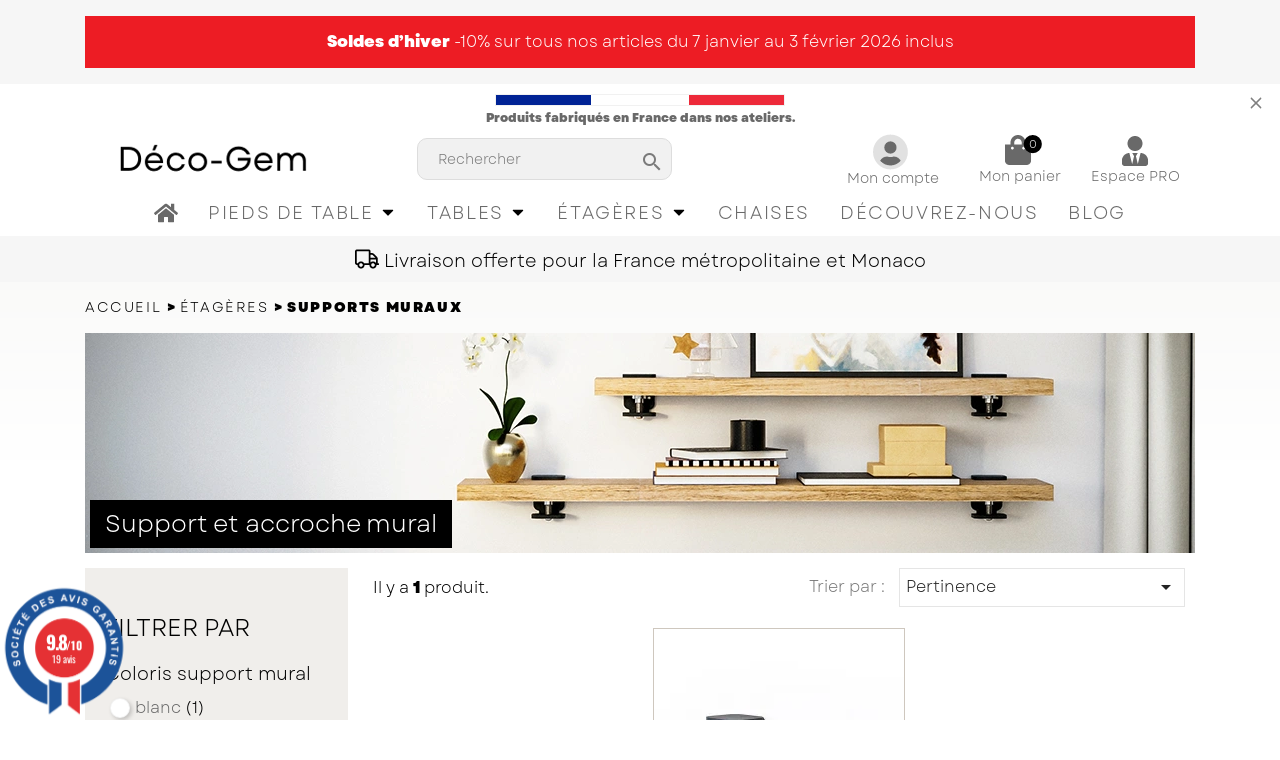

--- FILE ---
content_type: text/html; charset=utf-8
request_url: https://www.deco-gem.fr/fr/support-mural-33
body_size: 27420
content:
<!doctype html> <html lang="fr"> <head> <meta charset="utf-8"> <meta http-equiv="x-ua-compatible" content="ie=edge" /> <link rel="preconnect" href="https://media1.deco-gem.fr" /> <link rel="preconnect" href="https://media2.deco-gem.fr" /> <link rel="dns-prefetch" href="https://media1.deco-gem.fr" /> <link rel="dns-prefetch" href="https://media2.deco-gem.fr" /> <link rel="preload" as="font" type="font/woff2" crossorigin href="https://media1.deco-gem.fr/static/dist/fonts/garet/Garet-Book.woff2" /> <link rel="preload" as="font" type="font/woff2" crossorigin href="https://media1.deco-gem.fr/static/dist/fonts/garet/Garet-Heavy.woff2" /> <title>Support et accroche mural en acier | Déco-Gem</title> <meta name="description" content="Découvrez nos produits de qualité pour mettre en valeur vos murs. Commandez en ligne dès maintenant!" /> <meta name="robots" content="index,follow" /> <link rel="canonical" href="https://www.deco-gem.fr/fr/support-mural-33" /> <link rel="alternate" href="https://www.deco-gem.fr/fr/support-mural-33" hreflang="fr-FR" /> <link rel="alternate" href="https://www.deco-gem.fr/fr/support-mural-33" hreflang="x-default" /> <meta property="og:title" content="Support et accroche mural en acier | Déco-Gem"/> <meta property="og:description" content="Découvrez nos produits de qualité pour mettre en valeur vos murs. Commandez en ligne dès maintenant!"/> <meta property="og:url" content="https://www.deco-gem.fr/fr/support-mural-33"/> <meta property="og:site_name" content="Déco-Gem, Marque Gemplast"/> <meta property="og:type" content="product.group"/> <meta property="og:image" content="https://media1.deco-gem.fr/c/33-category_1110x220/support-mural.jpg"/> <script type="application/ld+json"> { "@context" : "https://schema.org", "@type" : "Organization", "name" : "Déco-Gem", "url" : "https://www.deco-gem.fr/", "telephone": "+33-428385283", "description": "Fabricant français de mobilier design", "logo": "https://www.deco-gem.fr/img/logo-1719468754.jpg", "sameAs": [ "https://www.facebook.com/decogemfrance", "https://www.pinterest.fr/decogemfrance/", "https://www.instagram.com/decogemfrance/" ] } </script> <script type="application/ld+json"> { "@context":"https://schema.org", "@type":"WebPage", "isPartOf": { "@type":"WebSite", "url": "https://www.deco-gem.fr/", "name": "Déco-Gem" }, "name": "Support et accroche mural en acier | Déco-Gem", "url": "https://www.deco-gem.fr/fr/support-mural-33" } </script> <script type="application/ld+json"> { "@context": "https://schema.org", "@type": "ItemList", "url" : "https://www.deco-gem.fr/fr/support-mural-33", "numberOfItems" : "1", "itemListElement": [ { "@type": "ListItem", "position": 1, "image" :"https://media1.deco-gem.fr/4324-home_default/grenat-lot-de-2.jpg", "url": "https://www.deco-gem.fr/fr/grenat-lot-de-2-29.html", "name": "Support mural en acier Grenat - Lot de 2" } ] } <script type="application/ld+json"> { "@context": "https://schema.org", "@type": "BreadcrumbList", "itemListElement": [ { "@type": "ListItem", "position": 1, "name": "Accueil", "item": "https://www.deco-gem.fr/" }, { "@type": "ListItem", "position": 2, "name": "Étagères", "item": "https://www.deco-gem.fr/fr/etagere-31" }, { "@type": "ListItem", "position": 3, "name": "Supports muraux", "item": "https://www.deco-gem.fr/fr/support-mural-33" } ] } </script> <meta name="viewport" content="width=device-width, initial-scale=1" /> <link rel="icon" type="image/vnd.microsoft.icon" href="https://media2.deco-gem.fr/img/favicon.ico?1719468754" /> <link rel="shortcut icon" type="image/x-icon" href="https://media2.deco-gem.fr/img/favicon.ico?1719468754" /> <link rel="stylesheet" href="https://media2.deco-gem.fr/themes/decogem-v2/assets/cache/theme-aa5e99806.css" type="text/css" media="all"> <style> .lgcookieslaw-slider.lgcookieslaw-slider-checked { color: #FFF !important; background: #28a745!important; border-color: #28a745!important; } .lgcookieslaw-modal-footer .lgcookieslaw-button { border-radius: 6px; } </style> <script type="text/javascript"> var isPsVersion17 = true; var isPsVersion8 = false; var pm_crosssellingoncart = {"product_selection":[],"products_quantity":2,"products_quantity_tablet":2,"products_quantity_mobile":1,"order_page_link":"https:\/\/www.deco-gem.fr\/fr\/commande","nbItems":0}; var prestashop = {"cart":{"products":[],"totals":{"total":{"type":"total","label":"Total","amount":0,"value":"0,00\u00a0\u20ac"},"total_including_tax":{"type":"total","label":"Total TTC","amount":0,"value":"0,00\u00a0\u20ac"},"total_excluding_tax":{"type":"total","label":"Total HT :","amount":0,"value":"0,00\u00a0\u20ac"}},"subtotals":{"products":{"type":"products","label":"Sous-total","amount":0,"value":"0,00\u00a0\u20ac"},"discounts":null,"shipping":{"type":"shipping","label":"Livraison","amount":0,"value":""},"tax":{"type":"tax","label":"Taxes incluses","amount":0,"value":"0,00\u00a0\u20ac"}},"products_count":0,"summary_string":"0 articles","vouchers":{"allowed":1,"added":[]},"discounts":[],"minimalPurchase":0,"minimalPurchaseRequired":""},"currency":{"id":1,"name":"Euro","iso_code":"EUR","iso_code_num":"978","sign":"\u20ac"},"customer":{"lastname":null,"firstname":null,"email":null,"birthday":null,"newsletter":null,"newsletter_date_add":null,"optin":null,"website":null,"company":null,"siret":null,"ape":null,"is_logged":false,"gender":{"type":null,"name":null},"addresses":[]},"language":{"name":"Fran\u00e7ais (French)","iso_code":"fr","locale":"fr-FR","language_code":"fr-FR","is_rtl":"0","date_format_lite":"d\/m\/Y","date_format_full":"d\/m\/Y H:i:s","id":1},"page":{"title":"","canonical":"https:\/\/www.deco-gem.fr\/fr\/support-mural-33","meta":{"title":"Support et accroche mural en acier | D\u00e9co-Gem","description":"D\u00e9couvrez nos produits de qualit\u00e9 pour mettre en valeur vos murs. Commandez en ligne d\u00e8s maintenant!","keywords":"","robots":"index"},"page_name":"category","body_classes":{"lang-fr":true,"lang-rtl":false,"country-FR":true,"currency-EUR":true,"layout-left-column":true,"page-category":true,"tax-display-enabled":true,"category-id-33":true,"category-Supports muraux":true,"category-id-parent-31":true,"category-depth-level-3":true},"admin_notifications":[]},"shop":{"name":"D\u00e9co-Gem, Marque Gemplast","logo":"https:\/\/media2.deco-gem.fr\/img\/logo-1719468754.jpg","stores_icon":"https:\/\/media2.deco-gem.fr\/img\/logo_stores.png","favicon":"https:\/\/media2.deco-gem.fr\/img\/favicon.ico"},"urls":{"base_url":"https:\/\/www.deco-gem.fr\/","current_url":"https:\/\/www.deco-gem.fr\/fr\/support-mural-33","shop_domain_url":"https:\/\/www.deco-gem.fr","img_ps_url":"https:\/\/media2.deco-gem.fr\/img\/","img_cat_url":"https:\/\/media2.deco-gem.fr\/img\/c\/","img_lang_url":"https:\/\/media1.deco-gem.fr\/img\/l\/","img_prod_url":"https:\/\/media2.deco-gem.fr\/img\/p\/","img_manu_url":"https:\/\/media2.deco-gem.fr\/img\/m\/","img_sup_url":"https:\/\/media2.deco-gem.fr\/img\/su\/","img_ship_url":"https:\/\/media1.deco-gem.fr\/img\/s\/","img_store_url":"https:\/\/media1.deco-gem.fr\/img\/st\/","img_col_url":"https:\/\/media1.deco-gem.fr\/img\/co\/","img_url":"https:\/\/media1.deco-gem.fr\/themes\/decogem-v2\/assets\/img\/","css_url":"https:\/\/media2.deco-gem.fr\/themes\/decogem-v2\/assets\/css\/","js_url":"https:\/\/media2.deco-gem.fr\/themes\/decogem-v2\/assets\/js\/","pic_url":"https:\/\/media1.deco-gem.fr\/upload\/","pages":{"address":"https:\/\/www.deco-gem.fr\/fr\/adresse","addresses":"https:\/\/www.deco-gem.fr\/fr\/adresses","authentication":"https:\/\/www.deco-gem.fr\/fr\/connexion","cart":"https:\/\/www.deco-gem.fr\/fr\/panier","category":"https:\/\/www.deco-gem.fr\/fr\/index.php?controller=category","cms":"https:\/\/www.deco-gem.fr\/fr\/index.php?controller=cms","contact":"https:\/\/www.deco-gem.fr\/fr\/nous-contacter","discount":"https:\/\/www.deco-gem.fr\/fr\/reduction","guest_tracking":"https:\/\/www.deco-gem.fr\/fr\/suivi-commande-invite","history":"https:\/\/www.deco-gem.fr\/fr\/historique-commandes","identity":"https:\/\/www.deco-gem.fr\/fr\/identite","index":"https:\/\/www.deco-gem.fr\/fr\/","my_account":"https:\/\/www.deco-gem.fr\/fr\/mon-compte","order_confirmation":"https:\/\/www.deco-gem.fr\/fr\/confirmation-commande","order_detail":"https:\/\/www.deco-gem.fr\/fr\/index.php?controller=order-detail","order_follow":"https:\/\/www.deco-gem.fr\/fr\/suivi-commande","order":"https:\/\/www.deco-gem.fr\/fr\/commande","order_return":"https:\/\/www.deco-gem.fr\/fr\/index.php?controller=order-return","order_slip":"https:\/\/www.deco-gem.fr\/fr\/avoirs","pagenotfound":"https:\/\/www.deco-gem.fr\/fr\/page-introuvable","password":"https:\/\/www.deco-gem.fr\/fr\/recuperation-mot-de-passe","pdf_invoice":"https:\/\/www.deco-gem.fr\/fr\/index.php?controller=pdf-invoice","pdf_order_return":"https:\/\/www.deco-gem.fr\/fr\/index.php?controller=pdf-order-return","pdf_order_slip":"https:\/\/www.deco-gem.fr\/fr\/index.php?controller=pdf-order-slip","prices_drop":"https:\/\/www.deco-gem.fr\/fr\/promotions","product":"https:\/\/www.deco-gem.fr\/fr\/index.php?controller=product","search":"https:\/\/www.deco-gem.fr\/fr\/recherche","sitemap":"https:\/\/www.deco-gem.fr\/fr\/plan-du-site","stores":"https:\/\/www.deco-gem.fr\/fr\/magasins","supplier":"https:\/\/www.deco-gem.fr\/fr\/fournisseur","register":"https:\/\/www.deco-gem.fr\/fr\/connexion?create_account=1","order_login":"https:\/\/www.deco-gem.fr\/fr\/commande?login=1"},"alternative_langs":{"fr-FR":"https:\/\/www.deco-gem.fr\/fr\/support-mural-33","en-GB":"https:\/\/www.deco-gem.fr\/en\/support-mural-33"},"theme_assets":"\/themes\/decogem-v2\/assets\/","actions":{"logout":"https:\/\/www.deco-gem.fr\/fr\/?mylogout="},"no_picture_image":{"bySize":{"small_default":{"url":"https:\/\/media1.deco-gem.fr\/img\/p\/fr-default-small_default.jpg","width":98,"height":98},"cart_default":{"url":"https:\/\/media1.deco-gem.fr\/img\/p\/fr-default-cart_default.jpg","width":125,"height":125},"home_default":{"url":"https:\/\/media2.deco-gem.fr\/img\/p\/fr-default-home_default.jpg","width":250,"height":250},"medium_default":{"url":"https:\/\/media2.deco-gem.fr\/img\/p\/fr-default-medium_default.jpg","width":452,"height":452},"large_default":{"url":"https:\/\/media2.deco-gem.fr\/img\/p\/fr-default-large_default.jpg","width":800,"height":800}},"small":{"url":"https:\/\/media1.deco-gem.fr\/img\/p\/fr-default-small_default.jpg","width":98,"height":98},"medium":{"url":"https:\/\/media2.deco-gem.fr\/img\/p\/fr-default-home_default.jpg","width":250,"height":250},"large":{"url":"https:\/\/media2.deco-gem.fr\/img\/p\/fr-default-large_default.jpg","width":800,"height":800},"legend":""}},"configuration":{"display_taxes_label":true,"display_prices_tax_incl":true,"is_catalog":false,"show_prices":true,"opt_in":{"partner":false},"quantity_discount":{"type":"price","label":"Prix unitaire"},"voucher_enabled":1,"return_enabled":1},"field_required":[],"breadcrumb":{"links":[{"title":"Accueil","url":"https:\/\/www.deco-gem.fr\/fr\/"},{"title":"\u00c9tag\u00e8res","url":"https:\/\/www.deco-gem.fr\/fr\/etagere-31"},{"title":"Supports muraux","url":"https:\/\/www.deco-gem.fr\/fr\/support-mural-33"}],"count":3},"link":{"protocol_link":"https:\/\/","protocol_content":"https:\/\/"},"time":1768443001,"static_token":"c9664b644ab1dc83ae9e95f58e46f4fa","token":"94f67cc08ecb07bde534c43de7fbef98","debug":false}; var psemailsubscription_subscription = "https:\/\/www.deco-gem.fr\/fr\/module\/ps_emailsubscription\/subscription"; var psr_icon_color = "#F19D76"; var recaptchaContactForm = "1"; var recaptchaDataSiteKey = "6LftYhYqAAAAAOMh7tGOzJMVVE_oa9_8sVN6kfKC"; var recaptchaLoginForm = "1"; var recaptchaRegistrationForm = "1"; var recaptchaType = "1"; var recaptchaVersion = "v3"; </script> <script type="text/javascript"> var lgcookieslaw_consent_mode = 1; var lgcookieslaw_ms_consent_mode = 0; var lgcookieslaw_banner_url_ajax_controller = "https://www.deco-gem.fr/fr/module/lgcookieslaw/ajax"; var lgcookieslaw_cookie_values = null; var lgcookieslaw_saved_preferences = 0; var lgcookieslaw_ajax_calls_token = "5fe8919c7ec559254cedf07292ebc7b8"; var lgcookieslaw_reload = 0; var lgcookieslaw_block_navigation = 0; var lgcookieslaw_banner_position = 2; var lgcookieslaw_show_fixed_button = 1; var lgcookieslaw_save_user_consent = 1; var lgcookieslaw_reject_cookies_when_closing_banner = 0; var lgcookieslaw_id_banner = "686b9c7479462"; </script> <link href="//fonts.googleapis.com/css?family=Open+Sans:600,400,400i|Oswald:700" rel="stylesheet" type="text/css" media="all"> <script type="text/javascript"> var agSiteId="11490"; </script> <script src="https://www.societe-des-avis-garantis.fr/wp-content/plugins/ag-core/widgets/JsWidget.js" type="text/javascript"></script> <script type="text/javascript" src="https://eys.deco-gem.fr/js/na/na/u/5c1aa15cee.js"></script> </head> <body id="category" class="lang-fr country-fr currency-eur layout-left-column page-category tax-display-enabled category-id-33 category-supports-muraux category-id-parent-31 category-depth-level-3"> <svg style="display:none" version="1.1" xmlns="http://www.w3.org/2000/svg" xmlns:xlink="http://www.w3.org/1999/xlink"> <defs> <symbol id="svg-fad-fa-user-circle" viewBox="0 0 512 512"> <svg aria-hidden="true" focusable="false" data-prefix="fad" data-icon="user-circle" role="img" xmlns="http://www.w3.org/2000/svg" viewBox="0 0 512 512" class="svg-inline--fa fad fa-user-circle"><path class="fa-secondary" opacity=".2" d="M248 8C111 8 0 119 0 256S111 504 248 504 496 393 496 256 385 8 248 8zm0 96a88 88 0 1 1 -88 88A88 88 0 0 1 248 104zm0 344a191.6 191.6 0 0 1 -146.5-68.2C120.3 344.4 157.1 320 200 320a24.8 24.8 0 0 1 7.1 1.1 124.7 124.7 0 0 0 81.8 0A24.8 24.8 0 0 1 296 320c42.9 0 79.7 24.4 98.5 59.8A191.6 191.6 0 0 1 248 448z"/><path class="fa-primary" d="M248 280a88 88 0 1 0 -88-88A88 88 0 0 0 248 280zm48 40a24.8 24.8 0 0 0 -7.1 1.1 124.7 124.7 0 0 1 -81.8 0A24.8 24.8 0 0 0 200 320c-42.9 0-79.7 24.4-98.5 59.8 68.1 80.9 188.8 91.3 269.8 23.3A192 192 0 0 0 394.5 379.8C375.7 344.4 338.9 320 296 320z"/></svg> </symbol> <symbol id="svg-fas-fa-shopping-bag" viewBox="0 0 448 512"> <svg aria-hidden="true" focusable="false" data-prefix="fas" data-icon="shopping-bag" role="img" xmlns="http://www.w3.org/2000/svg" viewBox="0 0 448 512" class="svg-inline--fa fas fa-shopping-bag"><path d="M352 160v-32C352 57.4 294.6 0 224 0 153.4 0 96 57.4 96 128v32H0v272c0 44.2 35.8 80 80 80h288c44.2 0 80-35.8 80-80V160h-96zm-192-32c0-35.3 28.7-64 64-64s64 28.7 64 64v32H160v-32zm160 120c-13.3 0-24-10.7-24-24s10.7-24 24-24 24 10.7 24 24-10.7 24-24 24zm-192 0c-13.3 0-24-10.7-24-24s10.7-24 24-24 24 10.7 24 24-10.7 24-24 24z"/></svg> </symbol> <symbol id="svg-fal-fa-times" viewBox="0 0 320 512"> <svg aria-hidden="true" focusable="false" data-prefix="fal" data-icon="times" role="img" xmlns="http://www.w3.org/2000/svg" viewBox="0 0 320 512" class="svg-inline--fa fal fa-times"><path d="M193.9 256L296.5 153.4l21.2-21.2c3.1-3.1 3.1-8.2 0-11.3l-22.6-22.6c-3.1-3.1-8.2-3.1-11.3 0L160 222.1 36.3 98.3c-3.1-3.1-8.2-3.1-11.3 0L2.3 121c-3.1 3.1-3.1 8.2 0 11.3L126.1 256 2.3 379.7c-3.1 3.1-3.1 8.2 0 11.3l22.6 22.6c3.1 3.1 8.2 3.1 11.3 0L160 289.9 262.6 392.5l21.2 21.2c3.1 3.1 8.2 3.1 11.3 0l22.6-22.6c3.1-3.1 3.1-8.2 0-11.3L193.9 256z"/></svg> </symbol> <symbol id="svg-fas-fa-user-tie" viewBox="0 0 448 512"> <svg aria-hidden="true" focusable="false" data-prefix="fas" data-icon="user-tie" role="img" xmlns="http://www.w3.org/2000/svg" viewBox="0 0 448 512" class="svg-inline--fa fas fa-user-tie"><path d="M224 256c70.7 0 128-57.3 128-128S294.7 0 224 0 96 57.3 96 128s57.3 128 128 128zm95.8 32.6L272 480l-32-136 32-56h-96l32 56-32 136-47.8-191.4C56.9 292 0 350.3 0 422.4V464c0 26.5 21.5 48 48 48h352c26.5 0 48-21.5 48-48v-41.6c0-72.1-56.9-130.4-128.2-133.8z"/></svg> </symbol> <symbol id="svg-fas-fa-plus" viewBox="0 0 448 512"> <svg aria-hidden="true" focusable="false" data-prefix="fas" data-icon="plus" role="img" xmlns="http://www.w3.org/2000/svg" viewBox="0 0 448 512" class="svg-inline--fa fas fa-plus"><path d="M416 208H272V64c0-17.7-14.3-32-32-32h-32c-17.7 0-32 14.3-32 32v144H32c-17.7 0-32 14.3-32 32v32c0 17.7 14.3 32 32 32h144v144c0 17.7 14.3 32 32 32h32c17.7 0 32-14.3 32-32V304h144c17.7 0 32-14.3 32-32v-32c0-17.7-14.3-32-32-32z"/></svg> </symbol> <symbol id="svg-fas-fa-minus" viewBox="0 0 448 512"> <svg aria-hidden="true" focusable="false" data-prefix="fas" data-icon="minus" role="img" xmlns="http://www.w3.org/2000/svg" viewBox="0 0 448 512" class="svg-inline--fa fas fa-minus"><path d="M416 208H32c-17.7 0-32 14.3-32 32v32c0 17.7 14.3 32 32 32h384c17.7 0 32-14.3 32-32v-32c0-17.7-14.3-32-32-32z"/></svg> </symbol> </defs> </svg> <!-- Start Matomo PrestaShop Module by https://www.tecnoacquisti.com --> <script> var _paq = window._paq = window._paq || []; /* tracker methods like "setCustomDimension" should be called before "trackPageView" */ _paq.push(['trackPageView']); _paq.push(['enableLinkTracking']); (function() { var u="https://statistiques.viva-web.net/"; _paq.push(['setTrackerUrl', u+'matomo.php']); _paq.push(['setSiteId', '115']); var d=document, g=d.createElement('script'), s=d.getElementsByTagName('script')[0]; g.async=true; g.src=u+'matomo.js'; s.parentNode.insertBefore(g,s); })(); </script> <!-- End Matomo PrestaShop Module by https://www.tecnoacquisti.com --> <main> <header id="header" class="sticky-top"> <div class="static-blocks hook-displaycustomheadertop"> <div class="container"> <div class="static-block has-red-background-color has-white-color text-center w-100 p-3 mt-3 mb-3 animated flash animate__repeat-2"> <div style="text-align:center;"><span class="font-weight-bold">Soldes d’hiver</span> -10% sur tous nos articles du 7 janvier au 3 février 2026 inclus</div> </div> </div> </div> <div class="header-banner"> </div> <div id="header_middle_wrapper" class="header-middle"> <div class="madeinfrance"> <div class="container"> <div class="row position-relative"> <div class="col-12"> <div class="flag-fr-css"></div> <span class="font-weight-bold">Produits fabriqués en France dans nos ateliers.</span> </div> </div> </div> <button type="button" class="close" data-dismiss="modal" aria-label="Fermer"> <svg class="svg-icon-inline fal fa-times" aria-hidden="true" focusable="false"><use href="#svg-fal-fa-times" xlink:href="#svg-fal-fa-times"></use></svg> </button> </div> <div class="container"> <div class="row position-relative"> <div class="col-6 col-lg-3 header-logo" id="desktop_logo"> <a href="https://www.deco-gem.fr/"> <img class="img-fluid logo" src="/themes/decogem-v2/assets/img/decogem-logo-004.png" alt="Déco-Gem - éléments de mobilier et de décoration" width="190" height="60" /> </a> </div> <div class="col-12 col-lg-4 header-search"> <div id="search_widget" class="search-widget collapse" data-search-controller-url="//www.deco-gem.fr/fr/recherche"> <form method="get" action="//www.deco-gem.fr/fr/recherche"> <input type="hidden" name="controller" value="search"> <input type="text" name="s" value="" placeholder="Rechercher" aria-label="Rechercher"> <button type="submit"> <i class="material-icons search">&#xE8B6;</i> <span class="sr-only">Rechercher</span> </button> </form> </div> </div> <div class="col-3 col-lg-12 d-md-none header-mobile-menu"> <div class="mobile-btn-main-menu d-md-none"> <button class="navbar-toggler" type="button" data-toggle="modal" data-target="#menu-mobile" aria-controls="menu-mobile" aria-expanded="false" aria-label="Toggle navigation"> <span class="navbar-toggler-icon"></span> <span class="btn-label d-md-none">Menu</span> </button> </div> </div> <div class="col-3 col-md-6 col-lg-5 header-nav"> <div class="display-nav2"> <div id="_desktop_user_info" class="d-none d-md-block module-customersignin"> <div class="user-info"> <a href="https://www.deco-gem.fr/fr/mon-compte" title="Identifiez-vous" rel="nofollow" > <svg class="svg-icon-inline fad fa-user-circle" aria-hidden="true" focusable="false"><use href="#svg-fad-fa-user-circle" xlink:href="#svg-fad-fa-user-circle"></use></svg> <span class="d-none d-md-block text">Mon compte</span> </a> </div> </div> <div id="_desktop_cart" class="module-shopping-cart"> <div class="blockcart cart-preview inactive" data-refresh-url="//www.deco-gem.fr/fr/module/ps_shoppingcart/ajax"> <div class="header"> <div class="fi-layers"> <svg class="svg-icon-inline fas fa-shopping-bag" aria-hidden="true" focusable="false"><use href="#svg-fas-fa-shopping-bag" xlink:href="#svg-fas-fa-shopping-bag"></use></svg> <span class="cart-products-count fi-layers-counter">0</span> </div> <span class="d-none d-md-block text">Mon panier</span> </div> </div> </div> <div class="d-none d-md-block pro-signin-button"> <div class="pro-signin-link"> <a href="https://www.deco-gem.fr/fr/pro" rel="nofollow"> <svg class="svg-icon-inline fas fa-user-tie" aria-hidden="true" focusable="false"><use href="#svg-fas-fa-user-tie" xlink:href="#svg-fas-fa-user-tie"></use></svg> <div class="text"> <span class="d-none d-md-block"> Espace PRO </span> <span class="d-block d-md-none"><strong>PRO</strong></span> </div> </a> </div> </div> </div> </div> </div> </div> </div> <div id="header_bottom_wrapper" class="header-bottom"> <div class="container"> <div class="row"> <div class="menu js-top-menu position-static d-none d-md-block" id="_desktop_top_menu"> <nav class="top-navigation navbar navbar-expand-md navbar-light main-navigation" role="navigation"> <div id="navbar-dropdown" class="collapse navbar-collapse"> <ul id="primary-menu" class="navbar-nav ml-auto primary-menu nav-menu top-menu" aria-expanded="false" data-depth="0"> <li itemscope="itemscope" itemtype="https://www.schema.org/SiteNavigationElement" class="nav-item home "> <a href="/" class="nav-link " id="navbarDropdownMenuLink0"> <svg class="svg-icon-inline fi-home" aria-hidden="true" focusable="false" xmlns="http://www.w3.org/2000/svg" viewBox="0 0 576 512"><path d="M280.37 148.26L96 300.11V464a16 16 0 0 0 16 16l112.06-.29a16 16 0 0 0 15.92-16V368a16 16 0 0 1 16-16h64a16 16 0 0 1 16 16v95.64a16 16 0 0 0 16 16.05L464 480a16 16 0 0 0 16-16V300L295.67 148.26a12.19 12.19 0 0 0-15.3 0zM571.6 251.47L488 182.56V44.05a12 12 0 0 0-12-12h-56a12 12 0 0 0-12 12v72.61L318.47 43a48 48 0 0 0-61 0L4.34 251.47a12 12 0 0 0-1.6 16.9l25.5 31A12 12 0 0 0 45.15 301l235.22-193.74a12.19 12.19 0 0 1 15.3 0L530.9 301a12 12 0 0 0 16.9-1.6l25.5-31a12 12 0 0 0-1.7-16.93z"/></svg> <span class="sr-only">Home</span> </a> </li> <li itemscope="itemscope" itemtype="https://www.schema.org/SiteNavigationElement" class="nav-item category dropdown "> <a href="https://www.deco-gem.fr/fr/pied-de-table-23" class="nav-link " id="navbarDropdownMenuLink1" role="button" data-target="#1" data-toggle="dropdown" aria-haspopup="true" aria-expanded="false"> <span class="text">Pieds de table</span> <svg class="svg-icon-inline fi-caret-down" aria-hidden="true" focusable="false" xmlns="http://www.w3.org/2000/svg" viewBox="0 0 320 512"><path d="M31.3 192h257.3c17.8 0 26.7 21.5 14.1 34.1L174.1 354.8c-7.8 7.8-20.5 7.8-28.3 0L17.2 226.1C4.6 213.5 13.5 192 31.3 192z"/></svg> </a> <ul class="dropdown-menu sub-menu js-sub-menu collapse" aria-labelledby="navbarDropdownMenuLink1" role="menu" data-depth="1"> <li itemscope="itemscope" itemtype="https://www.schema.org/SiteNavigationElement" class="dropdown-nav-item nav-item category "> <a href="https://www.deco-gem.fr/fr/pied-de-table-basse-25" class="dropdown-item">Pieds de table basse</a> </li> <li itemscope="itemscope" itemtype="https://www.schema.org/SiteNavigationElement" class="dropdown-nav-item nav-item category "> <a href="https://www.deco-gem.fr/fr/pied-de-table-haute-24" class="dropdown-item">Pieds de table haute</a> </li> <li itemscope="itemscope" itemtype="https://www.schema.org/SiteNavigationElement" class="dropdown-nav-item nav-item category "> <a href="https://www.deco-gem.fr/fr/pied-de-table-mange-debout-26" class="dropdown-item">Pieds de table mange debout</a> </li> <li itemscope="itemscope" itemtype="https://www.schema.org/SiteNavigationElement" class="dropdown-nav-item nav-item category "> <a href="https://www.deco-gem.fr/fr/pied-de-bureau-43" class="dropdown-item">Pieds de bureau</a> </li> <li itemscope="itemscope" itemtype="https://www.schema.org/SiteNavigationElement" class="dropdown-nav-item nav-item category "> <a href="https://www.deco-gem.fr/fr/pieds-de-table-central-39" class="dropdown-item">Pieds de table central</a> </li> </ul> </li> <li itemscope="itemscope" itemtype="https://www.schema.org/SiteNavigationElement" class="nav-item category dropdown "> <a href="https://www.deco-gem.fr/fr/table-19" class="nav-link " id="navbarDropdownMenuLink2" role="button" data-target="#1" data-toggle="dropdown" aria-haspopup="true" aria-expanded="false"> <span class="text">Tables</span> <svg class="svg-icon-inline fi-caret-down" aria-hidden="true" focusable="false" xmlns="http://www.w3.org/2000/svg" viewBox="0 0 320 512"><path d="M31.3 192h257.3c17.8 0 26.7 21.5 14.1 34.1L174.1 354.8c-7.8 7.8-20.5 7.8-28.3 0L17.2 226.1C4.6 213.5 13.5 192 31.3 192z"/></svg> </a> <ul class="dropdown-menu sub-menu js-sub-menu collapse" aria-labelledby="navbarDropdownMenuLink2" role="menu" data-depth="1"> <li itemscope="itemscope" itemtype="https://www.schema.org/SiteNavigationElement" class="dropdown-nav-item nav-item category "> <a href="https://www.deco-gem.fr/fr/table-basse-20" class="dropdown-item">Tables basses</a> </li> <li itemscope="itemscope" itemtype="https://www.schema.org/SiteNavigationElement" class="dropdown-nav-item nav-item category "> <a href="https://www.deco-gem.fr/fr/table-a-manger-22" class="dropdown-item">Tables à manger</a> </li> <li itemscope="itemscope" itemtype="https://www.schema.org/SiteNavigationElement" class="dropdown-nav-item nav-item category "> <a href="https://www.deco-gem.fr/fr/table-murale-21" class="dropdown-item">Tables murales</a> </li> <li itemscope="itemscope" itemtype="https://www.schema.org/SiteNavigationElement" class="dropdown-nav-item nav-item category "> <a href="https://www.deco-gem.fr/fr/table-de-chevet-97" class="dropdown-item">Tables de chevet</a> </li> </ul> </li> <li itemscope="itemscope" itemtype="https://www.schema.org/SiteNavigationElement" class="nav-item category dropdown "> <a href="https://www.deco-gem.fr/fr/etagere-31" class="nav-link " id="navbarDropdownMenuLink3" role="button" data-target="#1" data-toggle="dropdown" aria-haspopup="true" aria-expanded="false"> <span class="text">Étagères</span> <svg class="svg-icon-inline fi-caret-down" aria-hidden="true" focusable="false" xmlns="http://www.w3.org/2000/svg" viewBox="0 0 320 512"><path d="M31.3 192h257.3c17.8 0 26.7 21.5 14.1 34.1L174.1 354.8c-7.8 7.8-20.5 7.8-28.3 0L17.2 226.1C4.6 213.5 13.5 192 31.3 192z"/></svg> </a> <ul class="dropdown-menu sub-menu js-sub-menu collapse" aria-labelledby="navbarDropdownMenuLink3" role="menu" data-depth="1"> <li itemscope="itemscope" itemtype="https://www.schema.org/SiteNavigationElement" class="dropdown-nav-item nav-item category "> <a href="https://www.deco-gem.fr/fr/etagere-murale-32" class="dropdown-item">Étagères murales</a> </li> <li itemscope="itemscope" itemtype="https://www.schema.org/SiteNavigationElement" class="dropdown-nav-item nav-item category active"> <a href="https://www.deco-gem.fr/fr/support-mural-33" class="dropdown-item">Supports muraux</a> </li> <li itemscope="itemscope" itemtype="https://www.schema.org/SiteNavigationElement" class="dropdown-nav-item nav-item category "> <a href="https://www.deco-gem.fr/fr/accessoire-etagere-34" class="dropdown-item">Accessoires étagères</a> </li> <li itemscope="itemscope" itemtype="https://www.schema.org/SiteNavigationElement" class="dropdown-nav-item nav-item category "> <a href="https://www.deco-gem.fr/fr/patere-4" class="dropdown-item">Patères</a> </li> </ul> </li> <li itemscope="itemscope" itemtype="https://www.schema.org/SiteNavigationElement" class="nav-item category "> <a href="https://www.deco-gem.fr/fr/chaises-98" class="nav-link " id="navbarDropdownMenuLink4" > <span class="text">Chaises</span> </a> </li> <li itemscope="itemscope" itemtype="https://www.schema.org/SiteNavigationElement" class="nav-item cms-page "> <a href="https://www.deco-gem.fr/fr/content/decouvrez-nous-4" class="nav-link " id="navbarDropdownMenuLink5" > <span class="text">Découvrez-nous</span> </a> </li> <li itemscope="itemscope" itemtype="https://www.schema.org/SiteNavigationElement" class="nav-item link "> <a href="https://www.deco-gem.fr/fr/blog" class="nav-link " id="navbarDropdownMenuLink6" > <span class="text">Blog</span> </a> </li> </ul> <div class="clearfix"></div> </div> </nav> </div> <div id="menu-mobile" class="modal top-menu-mobile" aria-modal="true"> <div class="modal-dialog modal-dialog__offcanvas" role="document"> <div class="modal-content"> <div class="modal-header"> <div class="modal-title"></div> <button type="button" class="close" data-dismiss="modal" aria-label="Close"> <svg class="svg-icon-inline fal fa-times" aria-hidden="true" focusable="false"><use href="#svg-fal-fa-times" xlink:href="#svg-fal-fa-times"></use></svg> </button> </div> <div class="modal-body"> <ul class="" aria-expanded="false" data-depth="0"> <li class="nav-item home "> <a href="/" class="nav-link"> <svg class="svg-icon-inline fi-home" aria-hidden="true" focusable="false" xmlns="http://www.w3.org/2000/svg" viewBox="0 0 576 512"><path d="M280.37 148.26L96 300.11V464a16 16 0 0 0 16 16l112.06-.29a16 16 0 0 0 15.92-16V368a16 16 0 0 1 16-16h64a16 16 0 0 1 16 16v95.64a16 16 0 0 0 16 16.05L464 480a16 16 0 0 0 16-16V300L295.67 148.26a12.19 12.19 0 0 0-15.3 0zM571.6 251.47L488 182.56V44.05a12 12 0 0 0-12-12h-56a12 12 0 0 0-12 12v72.61L318.47 43a48 48 0 0 0-61 0L4.34 251.47a12 12 0 0 0-1.6 16.9l25.5 31A12 12 0 0 0 45.15 301l235.22-193.74a12.19 12.19 0 0 1 15.3 0L530.9 301a12 12 0 0 0 16.9-1.6l25.5-31a12 12 0 0 0-1.7-16.93z"/></svg> <span class="sr-only">Home</span> </a> </li> <li class="nav-item category children "> <a href="https://www.deco-gem.fr/fr/pied-de-table-23" class="nav-link "> <span class="text">Pieds de table</span> </a> <ul class="sub-menu js-sub-menu" aria-labelledby="navbarDropdownMenuLink1" role="menu" data-depth="1"> <li itemscope="itemscope" itemtype="https://www.schema.org/SiteNavigationElement" class="dropdown-nav-item nav-item category "> <a href="https://www.deco-gem.fr/fr/pied-de-table-basse-25" class="dropdown-item">Pieds de table basse</a> </li> <li itemscope="itemscope" itemtype="https://www.schema.org/SiteNavigationElement" class="dropdown-nav-item nav-item category "> <a href="https://www.deco-gem.fr/fr/pied-de-table-haute-24" class="dropdown-item">Pieds de table haute</a> </li> <li itemscope="itemscope" itemtype="https://www.schema.org/SiteNavigationElement" class="dropdown-nav-item nav-item category "> <a href="https://www.deco-gem.fr/fr/pied-de-table-mange-debout-26" class="dropdown-item">Pieds de table mange debout</a> </li> <li itemscope="itemscope" itemtype="https://www.schema.org/SiteNavigationElement" class="dropdown-nav-item nav-item category "> <a href="https://www.deco-gem.fr/fr/pied-de-bureau-43" class="dropdown-item">Pieds de bureau</a> </li> <li itemscope="itemscope" itemtype="https://www.schema.org/SiteNavigationElement" class="dropdown-nav-item nav-item category "> <a href="https://www.deco-gem.fr/fr/pieds-de-table-central-39" class="dropdown-item">Pieds de table central</a> </li> </ul> </li> <li class="nav-item category children "> <a href="https://www.deco-gem.fr/fr/table-19" class="nav-link "> <span class="text">Tables</span> </a> <ul class="sub-menu js-sub-menu" aria-labelledby="navbarDropdownMenuLink2" role="menu" data-depth="1"> <li itemscope="itemscope" itemtype="https://www.schema.org/SiteNavigationElement" class="dropdown-nav-item nav-item category "> <a href="https://www.deco-gem.fr/fr/table-basse-20" class="dropdown-item">Tables basses</a> </li> <li itemscope="itemscope" itemtype="https://www.schema.org/SiteNavigationElement" class="dropdown-nav-item nav-item category "> <a href="https://www.deco-gem.fr/fr/table-a-manger-22" class="dropdown-item">Tables à manger</a> </li> <li itemscope="itemscope" itemtype="https://www.schema.org/SiteNavigationElement" class="dropdown-nav-item nav-item category "> <a href="https://www.deco-gem.fr/fr/table-murale-21" class="dropdown-item">Tables murales</a> </li> <li itemscope="itemscope" itemtype="https://www.schema.org/SiteNavigationElement" class="dropdown-nav-item nav-item category "> <a href="https://www.deco-gem.fr/fr/table-de-chevet-97" class="dropdown-item">Tables de chevet</a> </li> </ul> </li> <li class="nav-item category children "> <a href="https://www.deco-gem.fr/fr/etagere-31" class="nav-link "> <span class="text">Étagères</span> </a> <ul class="sub-menu js-sub-menu" aria-labelledby="navbarDropdownMenuLink3" role="menu" data-depth="1"> <li itemscope="itemscope" itemtype="https://www.schema.org/SiteNavigationElement" class="dropdown-nav-item nav-item category "> <a href="https://www.deco-gem.fr/fr/etagere-murale-32" class="dropdown-item">Étagères murales</a> </li> <li itemscope="itemscope" itemtype="https://www.schema.org/SiteNavigationElement" class="dropdown-nav-item nav-item category active"> <a href="https://www.deco-gem.fr/fr/support-mural-33" class="dropdown-item">Supports muraux</a> </li> <li itemscope="itemscope" itemtype="https://www.schema.org/SiteNavigationElement" class="dropdown-nav-item nav-item category "> <a href="https://www.deco-gem.fr/fr/accessoire-etagere-34" class="dropdown-item">Accessoires étagères</a> </li> <li itemscope="itemscope" itemtype="https://www.schema.org/SiteNavigationElement" class="dropdown-nav-item nav-item category "> <a href="https://www.deco-gem.fr/fr/patere-4" class="dropdown-item">Patères</a> </li> </ul> </li> <li class="nav-item category "> <a href="https://www.deco-gem.fr/fr/chaises-98" class="nav-link "> <span class="text">Chaises</span> </a> </li> <li class="nav-item cms-page "> <a href="https://www.deco-gem.fr/fr/content/decouvrez-nous-4" class="nav-link "> <span class="text">Découvrez-nous</span> </a> </li> <li class="nav-item link "> <a href="https://www.deco-gem.fr/fr/blog" class="nav-link "> <span class="text">Blog</span> </a> </li> <li class="nav-item account-link d-block d-md-none"> <a class="nav-link" href="https://www.deco-gem.fr/fr/mon-compte" title="Voir mon compte client" rel="nofollow" > <svg class="svg-icon-inline fad fa-user-circle" aria-hidden="true" focusable="false"><use href="#svg-fad-fa-user-circle" xlink:href="#svg-fad-fa-user-circle"></use></svg> <span class="d-block d-md-none text"> <strong>Mon compte</strong> </span> </a> </li> <li class="nav-item pro-signin-link d-block d-md-none"> <a href="https://www.deco-gem.fr/fr/pro" rel="nofollow" class="nav-link"> <svg class="svg-icon-inline fas fa-user-tie" aria-hidden="true" focusable="false"><use href="#svg-fas-fa-user-tie" xlink:href="#svg-fas-fa-user-tie"></use></svg> <span class="d-block d-md-none text"><strong>Espace PRO</strong></span> </a> </li> </ul> </div> </div> </div> </div> <div id="search_widget" class="search-widget collapse" data-search-controller-url="//www.deco-gem.fr/fr/recherche"> <form method="get" action="//www.deco-gem.fr/fr/recherche"> <input type="hidden" name="controller" value="search"> <input type="text" name="s" value="" placeholder="Rechercher" aria-label="Rechercher"> <button type="submit"> <i class="material-icons search">&#xE8B6;</i> <span class="sr-only">Rechercher</span> </button> </form> </div> </div> </div> </div> <div class="static-blocks hook-displaycustomheaderbottom"> <div class="container"> <div class="static-block message-information w-100"> <p style="text-align:center;"><svg class="svg-icon-inline fa-truck" style="color:#000000;font-size:24px;" aria-hidden="true" focusable="false" xmlns="http://www.w3.org/2000/svg" viewBox="0 0 640 512"><path d="M624 368h-16V251.9c0-19-7.7-37.5-21.1-50.9L503 117.1C489.6 103.7 471 96 452.1 96H416V56c0-30.9-25.1-56-56-56H56C25.1 0 0 25.1 0 56v304c0 30.9 25.1 56 56 56h8c0 53 43 96 96 96s96-43 96-96h128c0 53 43 96 96 96s96-43 96-96h48c8.8 0 16-7.2 16-16v-16c0-8.8-7.2-16-16-16zm-464 96c-26.5 0-48-21.5-48-48s21.5-48 48-48 48 21.5 48 48-21.5 48-48 48zm208-96H242.7c-16.6-28.6-47.2-48-82.7-48s-66.1 19.4-82.7 48H56c-4.4 0-8-3.6-8-8V56c0-4.4 3.6-8 8-8h304c4.4 0 8 3.6 8 8v312zm48-224h36.1c6.3 0 12.5 2.6 17 7l73 73H416v-80zm64 320c-26.5 0-48-21.5-48-48s21.5-48 48-48 48 21.5 48 48-21.5 48-48 48zm80-100.9c-17.2-25.9-46.6-43.1-80-43.1-24.7 0-47 9.6-64 24.9V272h144v91.1z"/></svg> Livraison offerte pour la France métropolitaine et Monaco</p> </div> </div> </div> </header> <aside id="notifications"> <div class="container"> </div> </aside> <section id="wrapper"> <div class="container"> <nav data-depth="3" class="breadcrumb" id="breadcrumb"> <ol> <li> <a href="https://www.deco-gem.fr/"> <span>Accueil</span> </a> </li> <li> <a href="https://www.deco-gem.fr/fr/etagere-31"> <span>Étagères</span> </a> </li> <li class="active"> <span>Supports muraux</span> </li> </ol> </nav> <div class="container-columns"> <div id="js-product-list-header" class="container-category-header"> <div class="block-category" style="background-image: url(https://media1.deco-gem.fr/c/33-category_1110x220/support-mural.jpg?v=MjAyNS0xMi0zMCAxMjoyMDoyNw== )"> <h1 class="h1 animated fadeInUp">Support et accroche mural</h1> </div> </div> <div id="left-column" class="col-12 col-sm-4 col-md-3"> <div class="block-categories d-none d-md-block"> <ul class="category-top-menu"> <li> </li> </ul> </div> <div id="search_filters_wrapper"> <div id="search_filter_controls" class="d-none"> <span id="_mobile_search_filters_clear_all"></span> <button class="btn btn-secondary ok"> <i class="material-icons rtl-no-flip">&#xE876;</i> ok </button> </div> <div id="search_filters" class="search-filters"> <p class="d-none d-md-block facets-title">Filtrer par</p> <section class="facet clearfix"> <p class="h6 facet-title d-none d-md-block">Coloris support mural</p> <div class="title d-md-none" data-target="#facet_33624" data-toggle="collapse"> <p class="h6 facet-title">Coloris support mural</p> <span class="navbar-toggler collapse-icons"> <i class="material-icons add">&#xE313;</i> <i class="material-icons remove">&#xE316;</i> </span> </div> <ul id="facet_33624" class="collapse"> <li> <label class="facet-label" for="facet_input_33624_0"> <span class="custom-checkbox"> <input id="facet_input_33624_0" data-search-url="https://www.deco-gem.fr/fr/support-mural-33?q=Coloris+support+mural-blanc" type="checkbox" > <span class="color" style="background-color:#ffffff"></span> </span> <a href="https://www.deco-gem.fr/fr/support-mural-33?q=Coloris+support+mural-blanc" class="_gray-darker search-link js-search-link" rel="nofollow" > blanc <span class="magnitude">(1)</span> </a> </label> </li> <li> <label class="facet-label" for="facet_input_33624_1"> <span class="custom-checkbox"> <input id="facet_input_33624_1" data-search-url="https://www.deco-gem.fr/fr/support-mural-33?q=Coloris+support+mural-noir" type="checkbox" > <span class="color texture" style="background-image:url(/img/co/52.jpg)"></span> </span> <a href="https://www.deco-gem.fr/fr/support-mural-33?q=Coloris+support+mural-noir" class="_gray-darker search-link js-search-link" rel="nofollow" > noir <span class="magnitude">(1)</span> </a> </label> </li> <li> <label class="facet-label" for="facet_input_33624_2"> <span class="custom-checkbox"> <input id="facet_input_33624_2" data-search-url="https://www.deco-gem.fr/fr/support-mural-33?q=Coloris+support+mural-red+brown+m%C3%A9tallis%C3%A9" type="checkbox" > <span class="color texture" style="background-image:url(/img/co/54.jpg)"></span> </span> <a href="https://www.deco-gem.fr/fr/support-mural-33?q=Coloris+support+mural-red+brown+m%C3%A9tallis%C3%A9" class="_gray-darker search-link js-search-link" rel="nofollow" > red brown métallisé <span class="magnitude">(1)</span> </a> </label> </li> <li> <label class="facet-label" for="facet_input_33624_3"> <span class="custom-checkbox"> <input id="facet_input_33624_3" data-search-url="https://www.deco-gem.fr/fr/support-mural-33?q=Coloris+support+mural-dor%C3%A9" type="checkbox" > <span class="color texture" style="background-image:url(/img/co/79.jpg)"></span> </span> <a href="https://www.deco-gem.fr/fr/support-mural-33?q=Coloris+support+mural-dor%C3%A9" class="_gray-darker search-link js-search-link" rel="nofollow" > doré <span class="magnitude">(1)</span> </a> </label> </li> <li> <label class="facet-label" for="facet_input_33624_4"> <span class="custom-checkbox"> <input id="facet_input_33624_4" data-search-url="https://www.deco-gem.fr/fr/support-mural-33?q=Coloris+support+mural-champagne" type="checkbox" > <span class="color texture" style="background-image:url(/img/co/80.jpg)"></span> </span> <a href="https://www.deco-gem.fr/fr/support-mural-33?q=Coloris+support+mural-champagne" class="_gray-darker search-link js-search-link" rel="nofollow" > champagne <span class="magnitude">(1)</span> </a> </label> </li> </ul> </section> <section class="facet clearfix"> <p class="h6 facet-title d-none d-md-block">Prix</p> <div class="title d-md-none" data-target="#facet_85732" data-toggle="collapse"> <p class="h6 facet-title">Prix</p> <span class="navbar-toggler collapse-icons"> <i class="material-icons add">&#xE313;</i> <i class="material-icons remove">&#xE316;</i> </span> </div> <ul id="facet_85732" class="faceted-slider collapse" data-slider-min="61" data-slider-max="84" data-slider-id="85732" data-slider-values="null" data-slider-unit="€" data-slider-label="Prix" data-slider-specifications="{&quot;symbol&quot;:[&quot;,&quot;,&quot;\u202f&quot;,&quot;;&quot;,&quot;%&quot;,&quot;-&quot;,&quot;+&quot;,&quot;E&quot;,&quot;\u00d7&quot;,&quot;\u2030&quot;,&quot;\u221e&quot;,&quot;NaN&quot;],&quot;currencyCode&quot;:&quot;EUR&quot;,&quot;currencySymbol&quot;:&quot;\u20ac&quot;,&quot;numberSymbols&quot;:[&quot;,&quot;,&quot;\u202f&quot;,&quot;;&quot;,&quot;%&quot;,&quot;-&quot;,&quot;+&quot;,&quot;E&quot;,&quot;\u00d7&quot;,&quot;\u2030&quot;,&quot;\u221e&quot;,&quot;NaN&quot;],&quot;positivePattern&quot;:&quot;#,##0.00\u00a0\u00a4&quot;,&quot;negativePattern&quot;:&quot;-#,##0.00\u00a0\u00a4&quot;,&quot;maxFractionDigits&quot;:2,&quot;minFractionDigits&quot;:2,&quot;groupingUsed&quot;:true,&quot;primaryGroupSize&quot;:3,&quot;secondaryGroupSize&quot;:3}" data-slider-encoded-url="https://www.deco-gem.fr/fr/support-mural-33" > <li> <p id="facet_label_85732"> 61,00 € - 84,00 € </p> <div id="slider-range_85732"></div> </li> </ul> </section> </div> </div> <style> * {-webkit-font-smoothing: antialiased;} /*# WIDGET LATERAL*/ #steavisgarantis{ display:block; width:100%; max-width:100%; line-height:0; text-align:center; padding-bottom:18px} #steavisgarantis { display:inline-block; margin: 15px 0px; /* Permalink - use to edit and share this gradient: http://colorzilla.com/gradient-editor/#fefefe+7,fefefe+28,f3f3f3+52 */ background: #ffffff; /* Old browsers */ -moz-box-shadow:inset 0px 0px 0px 1px #f2f2f2; box-shadow:inset 0px 0px 0px 1px #f2f2f2;} .agWidget { color:#111111; font-family: 'Open Sans', sans-serif; font-weight:400} .rad{-moz-border-radius: 8px;-webkit-border-radius:8px; border-radius:8px;} /*boutons*/ .agBt { display: inline-block; background:#1c5399; border:1px solid #1c5399; color:#ffffff !important; font-size:10px; line-height:10px; letter-spacing:1px; text-transform:uppercase; text-align:center; padding:4px 10px; width:auto; text-decoration: none !important; } .agBt:hover { background:none; color:#1c5399 !important; text-decoration:none !important;} .agBtBig {font-size:11px; line-height:11px; padding:5px 14px;} .rad{-moz-border-radius: 8px;-webkit-border-radius:8px; border-radius:8px;} .rad4{-moz-border-radius:4px;-webkit-border-radius:4px; border-radius:4px;} /*background*/ .bgGrey1{ background:#f9f9f9} .bgGrey2{ background:#f3f3f3} /*transition*/ .agBt { -webkit-transition: background 0.4s ease; -moz-transition: background 0.4s ease; -ms-transition: background 0.4s ease;-o-transition: background 0.4s ease; transition: background 0.4s ease;} </style> <div id="steavisgarantis" class="agWidget rad fr" > <iframe width="200px" height="470px" frameborder="0" scrolling="no" marginheight="0" marginwidth="0" src="//www.societe-des-avis-garantis.fr//wp-content/plugins/ag-core/widgets/iframe/2/v/?id=11490"> </iframe> </div> </div> <div id="content-wrapper" class="left-column col-12 col-sm-8 col-md-9"> <section id="main"> <section id="products"> <div> <div id="js-product-list-top" class="row products-selection"> <div class="col-md-6 d-none d-md-block total-products"> <p>Il y a <span class="count">1</span> produit. </div> <div class="col-md-6"> <div class="row sort-by-row"> <span class="col-sm-3 col-md-3 d-none d-md-block sort-by">Trier par :</span> <div class="col-sm-9 col-8 col-md-9 products-sort-order dropdown"> <button class="btn-unstyle select-title" rel="nofollow" data-toggle="dropdown" aria-haspopup="true" aria-expanded="false"> Pertinence <i class="material-icons float-xs-right">&#xE5C5;</i> </button> <div class="dropdown-menu"> <a rel="nofollow" href="https://www.deco-gem.fr/fr/support-mural-33?order=product.sales.desc" class="select-list js-search-link" > Ventes, ordre décroissant </a> <a rel="nofollow" href="https://www.deco-gem.fr/fr/support-mural-33?order=product.position.asc" class="select-list current js-search-link" > Pertinence </a> <a rel="nofollow" href="https://www.deco-gem.fr/fr/support-mural-33?order=product.name.asc" class="select-list js-search-link" > Nom, A à Z </a> <a rel="nofollow" href="https://www.deco-gem.fr/fr/support-mural-33?order=product.name.desc" class="select-list js-search-link" > Nom, Z à A </a> <a rel="nofollow" href="https://www.deco-gem.fr/fr/support-mural-33?order=product.price.asc" class="select-list js-search-link" > Prix, croissant </a> <a rel="nofollow" href="https://www.deco-gem.fr/fr/support-mural-33?order=product.price.desc" class="select-list js-search-link" > Prix, décroissant </a> <a rel="nofollow" href="https://www.deco-gem.fr/fr/support-mural-33?order=product.reference.asc" class="select-list js-search-link" > Reference, A to Z </a> <a rel="nofollow" href="https://www.deco-gem.fr/fr/support-mural-33?order=product.reference.desc" class="select-list js-search-link" > Reference, Z to A </a> </div> </div> <div class="col-sm-3 col-4 d-none filter-button"> <button id="search_filter_toggler" class="btn btn-secondary"> Filtrer </button> </div> </div> </div> <div class="col-sm-12 d-md-none text-sm-center showing"> Affichage 1-1 de 1 article(s) </div> </div> </div> <div id=""> <section id="js-active-search-filters" class="hide"> <p class="h6 d-none">Filtres actifs</p> </section> </div> <div> <div id="js-product-list"> <div class="products row"> <article class="product-miniature js-product-miniature col-12 col-md-6 col-lg-4" data-id-product="29" data-id-product-attribute="757" data-product-reference="W00018" data-final-unit-price-with-tax="84" data-origin-unit-price-with-tax="84" > <div class="thumbnail-container"> <div class="thumbnail-img-container"> <a href="https://www.deco-gem.fr/fr/grenat-lot-de-2-29.html" class="thumbnail product-thumbnail"> <picture> <source media="(max-width: 576px)" sizes="100vw" srcset="https://www.deco-gem.fr/4324-medium_default/grenat-lot-de-2.jpg" /> <source media="(min-width: 577px) and (max-width: 767px)" sizes="100vw" srcset="https://www.deco-gem.fr/4324-large_default/grenat-lot-de-2.jpg" /> <source media="(min-width: 767px)" sizes="100vw" srcset="https://www.deco-gem.fr/4324-home_default/grenat-lot-de-2.jpg" /> <img decoding="async" loading="lazy" src="https://www.deco-gem.fr/4324-home_default/grenat-lot-de-2.jpg" srcset="https://www.deco-gem.fr/4324-medium_default/grenat-lot-de-2.jpg 576w,https://www.deco-gem.fr/4324-home_default/grenat-lot-de-2.jpg 768w" sizes="(max-width: 320px) 250px, (max-width: 480px) 452px, (max-width: 768px) 800px, 250px" alt="Support mural en acier Grenat, coloris noir, par lot de 2" data-full-size-image-url="https://www.deco-gem.fr/4324-large_default/grenat-lot-de-2.jpg" class="img-fluid" width="250" height="250"/> </picture> </a> </div> <div class="product-description"> <h2 class="h3 product-title"> <a href="https://www.deco-gem.fr/fr/grenat-lot-de-2-29.html"> <p class="surtitle">Support mural en acier</p> <div class="title">Grenat - Lot de 2</div> </a> </h2> <div class="d-flex flex-column variant-links"> <div class="d-flex flex-row justify-content-center first-variants"> <ul> <li class="variant-link"> <div class="color js-miniature-variant-link" title="blanc" aria-label="blanc" data-url="https://www.deco-gem.fr/fr/grenat-lot-de-2-756-29.html#/51-couleur_support_mural-blanc" style="background-color: #ffffff" ><span class="sr-only">blanc</span></div> </li> <li class="variant-link"> <div class="color js-miniature-variant-link active" title="noir" aria-label="noir" data-url="https://www.deco-gem.fr/fr/grenat-lot-de-2-757-29.html#/52-couleur_support_mural-noir" style="background-image: url(/img/co/52.jpg)" ><span class="sr-only">noir</span></div> </li> <li class="variant-link"> <div class="color js-miniature-variant-link" title="red brown métallisé" aria-label="red brown métallisé" data-url="https://www.deco-gem.fr/fr/grenat-lot-de-2-759-29.html#/54-couleur_support_mural-red_brown_metallise" style="background-image: url(/img/co/54.jpg)" ><span class="sr-only">red brown métallisé</span></div> </li> <li class="variant-link"> <div class="color js-miniature-variant-link" title="doré" aria-label="doré" data-url="https://www.deco-gem.fr/fr/grenat-lot-de-2-786-29.html#/79-couleur_support_mural-dore" style="background-image: url(/img/co/79.jpg)" ><span class="sr-only">doré</span></div> </li> </ul> <button type="button" data-toggle="collapse" data-target="#collapsevariants29" aria-expanded="false" aria-controls="collapsevariants29" class="js-btn-collapsevariants" aria-label="Plus"> <span>+</span> </button> </div> <div class="collapse container-other-variants" id="collapsevariants29"> <ul> <li class="variant-link"> <div class="color js-miniature-variant-link" title="champagne" aria-label="champagne" data-url="https://www.deco-gem.fr/fr/grenat-lot-de-2-787-29.html#/80-couleur_support_mural-champagne" style="background-image: url(/img/co/80.jpg)" ><span class="sr-only">champagne</span></div> </li> </ul> </div> </div> <div class="product-price-and-shipping "> <link rel="stylesheet" href="/modules/steavisgarantis/views/css/style.css" type="text/css" /> <style> #agWidgetH .animate {animation-duration: 1s; animation-name: newWidth; animation-iteration-count: 1;} @keyframes newWidth {from {width: 0%} to {width: 100%}} .categoryStars svg.note g { fill: #f5d700 !important;} </style> <div id="categoryStarsMain"> <div class="categoryStars"> <span></span> <div class="animate" style="width:100%;position:relative;overflow:hidden;"> <svg class="note" version="1.0" xmlns="http://www.w3.org/2000/svg" width="250.000000pt" height="68.000000pt" viewBox="0 0 250.000000 68.000000" preserveAspectRatio="xMidYMid meet"> <g fill="rgba(250,0,0,1)"> <path d="M 16.02 28.17 L 22.31 11.82 A 0.34 0.34 0.0 0 1 22.95 11.82 L 29.11 28.05 A 0.34 0.34 0.0 0 0 29.43 28.27 L 43.29 28.24 A 0.34 0.34 0.0 0 1 43.53 28.82 L 32.81 39.62 A 0.34 0.34 0.0 0 0 32.73 39.97 L 38.17 56.11 A 0.34 0.34 0.0 0 1 37.67 56.51 L 22.84 47.29 A 0.34 0.34 0.0 0 0 22.48 47.29 L 7.31 56.49 A 0.34 0.34 0.0 0 1 6.81 56.09 L 12.27 40.15 A 0.34 0.34 0.0 0 0 12.19 39.80 L 1.50 28.79 A 0.34 0.34 0.0 0 1 1.75 28.21 L 15.69 28.39 A 0.34 0.34 0.0 0 0 16.02 28.17 Z"/> <path d="M 79.28 28.29 L 93.14 28.22 A 0.34 0.34 0.0 0 1 93.38 28.80 L 82.66 39.66 A 0.34 0.34 0.0 0 0 82.58 40.01 L 88.04 56.15 A 0.34 0.34 0.0 0 1 87.54 56.55 L 72.70 47.28 A 0.34 0.34 0.0 0 0 72.34 47.28 L 57.15 56.50 A 0.34 0.34 0.0 0 1 56.65 56.10 L 62.13 40.14 A 0.34 0.34 0.0 0 0 62.05 39.79 L 51.34 28.78 A 0.34 0.34 0.0 0 1 51.59 28.20 L 65.53 28.40 A 0.34 0.34 0.0 0 0 65.86 28.18 L 72.17 11.87 A 0.34 0.34 0.0 0 1 72.80 11.87 L 78.96 28.07 A 0.34 0.34 0.0 0 0 79.28 28.29 Z"/> <path d="M 129.12 28.28 L 142.99 28.23 A 0.34 0.34 0.0 0 1 143.23 28.81 L 132.51 39.64 A 0.34 0.34 0.0 0 0 132.43 39.99 L 137.90 56.14 A 0.34 0.34 0.0 0 1 137.39 56.54 L 122.57 47.30 A 0.34 0.34 0.0 0 0 122.21 47.30 L 107.02 56.48 A 0.34 0.34 0.0 0 1 106.52 56.08 L 111.97 40.14 A 0.34 0.34 0.0 0 0 111.89 39.79 L 101.22 28.79 A 0.34 0.34 0.0 0 1 101.47 28.21 L 115.40 28.39 A 0.34 0.34 0.0 0 0 115.73 28.17 L 122.03 11.80 A 0.34 0.34 0.0 0 1 122.66 11.80 L 128.80 28.06 A 0.34 0.34 0.0 0 0 129.12 28.28 Z"/> <path d="M 178.98 28.27 L 192.81 28.24 A 0.34 0.34 0.0 0 1 193.06 28.82 L 182.39 39.63 A 0.34 0.34 0.0 0 0 182.31 39.98 L 187.74 56.13 A 0.34 0.34 0.0 0 1 187.24 56.53 L 172.41 47.29 A 0.34 0.34 0.0 0 0 172.05 47.29 L 156.88 56.48 A 0.34 0.34 0.0 0 1 156.38 56.07 L 161.83 40.13 A 0.34 0.34 0.0 0 0 161.75 39.78 L 151.05 28.79 A 0.34 0.34 0.0 0 1 151.30 28.21 L 165.26 28.39 A 0.34 0.34 0.0 0 0 165.58 28.17 L 171.86 11.80 A 0.34 0.34 0.0 0 1 172.50 11.80 L 178.66 28.05 A 0.34 0.34 0.0 0 0 178.98 28.27 Z"/> <path d="M 220.13 27.69 L 226.23 12.00 Q 226.58 11.10 226.92 12.00 L 232.93 27.72 Q 233.14 28.26 233.72 28.26 L 247.19 28.27 Q 247.99 28.27 247.43 28.84 L 237.01 39.40 A 0.90 0.89 58.3 0 0 236.80 40.32 L 242.11 56.20 Q 242.35 56.94 241.69 56.53 L 227.01 47.45 Q 226.61 47.21 226.22 47.44 L 211.29 56.43 Q 210.52 56.89 210.81 56.04 L 216.12 40.39 Q 216.27 39.94 215.94 39.60 L 205.48 28.80 Q 204.93 28.23 205.72 28.24 L 219.11 28.37 Q 219.86 28.38 220.13 27.69 Z"/> </g> </svg> </div> </div> <div class="categoryStarsStr">(4 avis)</div> </div> <span class="price" aria-label="Prix">84,00 €</span> </div> </div> </div> </article> </div> </div> </div> <div id="js-product-list-bottom"> <div id="js-product-list-bottom"> <div class="category-custom-footer-description"> <p>Déco-Gem est une entreprise fondée dans le but d’offrir aux professionnels et aux particuliers la possibilité de personnaliser leur décoration et leur ameublement. Nous proposons des solutions durables, en phase avec notre époque et qui sauront répondre à toutes vos envies.</p> <p>Pour cela, nous avons notamment choisi de prôner le Do It Yourself (DIY). Pour chaque référence de notre catalogue, nous donnons ainsi de larges possibilités de création. Découvrez notamment nos supports muraux et organisez votre intérieur de façon totalement personnalisée.</p> <p></p> <h2>Aménagez votre intérieur grâce à des solutions ingénieuses</h2> <p></p> <p>Marque commerciale de GemPlast, Déco-Gem propose des éléments de mobilier et de décoration que vous pouvez personnaliser et agencer selon vos envies. Toutes nos références sont pensées pour être pratiques, fonctionnelles et durables. Notre catalogue comporte des pieds en acier à associer avec le plateau de votre choix, mais aussi des étagères murales ainsi que des supports muraux. Pour chaque référence Déco-Gem, vous êtes libre de créer votre décor en fonction de vos besoins et de vos envies décoratives. Vous personnalisez ainsi votre intérieur tout en optant pour des solutions durables et résistantes.</p> <p>Déco-Gem est une marque française. Toutes les solutions que nous proposons sur notre site Internet sont donc entièrement conçues et fabriquées en France. En prônant ce mode de fonctionnement, nous valorisons le savoir-faire de notre région et réduisons notre impact logistique. Choisir vos pieds en acier ou votre support mural auprès de notre marque c’est donc faire un pas pour la planète et la valorisation du “made in France”. Mais c’est aussi opter pour des solutions ingénieuses et innovantes qui vous permettront de créer un intérieur qui vous ressemble.</p> <p></p> <h2>Pourquoi choisir un support mural Déco-Gem ?</h2> <p></p> <p>Bien sûr, en commandant votre support mural auprès de notre marque, vous valorisez le savoir-faire français, mais vous contribuez aussi à faire-valoir le potentiel de l’upcycling.</p> <p>Vous avez dans votre grenier des planches que vous souhaitez réutiliser ? Les supports muraux Déco-Gem vous donnent la possibilité de créer de nouvelles étagères en toute simplicité. Faciles à installer, ces supports peuvent être utilisés de manière à créer des étagères suspendues, à agencer à vos murs comme vous le souhaitez. Toutes les possibilités sont permises : multiplier les rangées d’étagères pour créer une véritable bibliothèque ou simplement opter pour une unique étagère sur laquelle vous pourrez exposer des objets de décoration. L’avantage des supports muraux est qu’ils vous offrent de très nombreuses combinaisons de rangement et d’agencement. Vous pouvez également choisir votre couleur de prédilection parmi 10 teintes. Sachez que tous nos supports muraux sont colorés grâce à des peintures thermodurcissables sans solvant : cette méthode est le meilleur moyen d’obtenir une peinture parfaitement résistante et à la finition parfaite.</p> <p>Nos <a href="https://www.deco-gem.fr/fr/grenat-lot-de-2-29.html">supports muraux</a> sont conçus pour supporter des charges allant jusqu’à 20 kg : vous êtes donc libre d’imaginer une décoration en phase avec vos envies. Exposez des livres, des vases, de petites sculptures ou encore de beaux objets de décoration que vous appréciez et que vous désirez mettre en valeur grâce à des étagères astucieuses.</p> </div> </div> </div> </section> </section> </div> </div> </div> </section> <footer id="footer"> <div class="footer-before1-container"> <div class="container"> <div class="row m-0"> <div class="block_newsletter"> <div class="row"> <div class="col-12 col-md-6 d-flex flex-row"> <div class="container-icon-envelope"> <svg class="svg-icon-inline fi-envelope" aria-hidden="true" focusable="false" xmlns="http://www.w3.org/2000/svg" viewBox="0 0 512 512"><path d="M502.3 190.8c3.9-3.1 9.7-.2 9.7 4.7V400c0 26.5-21.5 48-48 48H48c-26.5 0-48-21.5-48-48V195.6c0-5 5.7-7.8 9.7-4.7 22.4 17.4 52.1 39.5 154.1 113.6 21.1 15.4 56.7 47.8 92.2 47.6 35.7.3 72-32.8 92.3-47.6 102-74.1 131.6-96.3 154-113.7zM256 320c23.2.4 56.6-29.2 73.4-41.4 132.7-96.3 142.8-104.7 173.4-128.7 5.8-4.5 9.2-11.5 9.2-18.9v-19c0-26.5-21.5-48-48-48H48C21.5 64 0 85.5 0 112v19c0 7.4 3.4 14.3 9.2 18.9 30.6 23.9 40.7 32.4 173.4 128.7 16.8 12.2 50.2 41.8 73.4 41.4z"/></svg> </div> <p class="block-newsletter-label"> <span class="first-part">Rejoignez-nous</span><br/> et recevez notre lettre d’informations </p> </div> <div class="col-12 col-md-6"> <form action="https://www.deco-gem.fr/fr/#footer" method="post"> <div class="row"> <div class="col-12"> <div class="input-wrapper"> <input name="email" type="email" value="" placeholder="Mon adresse e-mail" autocomplete="email" aria-label="Mon adresse e-mail" > <button type="submit" name="submitNewsletter"> <span>Je m'inscris</span> <i class="material-icons arrow_forward">&#xe5c8;</i> </button> </div> <input type="hidden" name="action" value="0"> <div class="clearfix"></div> </div> <div class="col-12"> <p class="conditions-label">Vous pouvez vous désinscrire à tout moment.</p> </div> </div> </form> </div> </div> </div> </div> </div> </div> <div class="footer-before2-container"> <div class="container"> <div class="row m-0"> <div class="static-blocks hook-displaycustomfooterbefore2"> <div class="container"> <div class="static-block col-6 col-md-3 block-payment pl-1 pl-lg-3 pr-1 pr-lg-3"> <p style="text-align:center;"><svg class="svg-icon-inline fa-lock-alt" style="color:#696969;font-size:36px;" aria-hidden="true" focusable="false" xmlns="http://www.w3.org/2000/svg" viewBox="0 0 448 512"><path d="M224 420c-11 0-20-9-20-20v-64c0-11 9-20 20-20s20 9 20 20v64c0 11-9 20-20 20zm224-148v192c0 26.5-21.5 48-48 48H48c-26.5 0-48-21.5-48-48V272c0-26.5 21.5-48 48-48h16v-64C64 71.6 136-.3 224.5 0 312.9.3 384 73.1 384 161.5V224h16c26.5 0 48 21.5 48 48zM96 224h256v-64c0-70.6-57.4-128-128-128S96 89.4 96 160v64zm320 240V272c0-8.8-7.2-16-16-16H48c-8.8 0-16 7.2-16 16v192c0 8.8 7.2 16 16 16h352c8.8 0 16-7.2 16-16z"/></svg></p> <p style="text-align:center;"><span style="font-size:16px;" class="font-weight-bold"><a href="/fr/content/paiement-securise-5">Paiement sécurisé</a></span></p> <p style="text-align:center;"><span style="font-size:18px;color:#ee7e10;"><img decoding="async" loading="lazy" src="https://www.deco-gem.fr/img/cms/payment-cards-009.png" class="img-fluid" alt="Paiement par carte bleue, Visa, Mastercard, Amex, Alma, Paypal, Google Pay, Apple Pay et virement bancaire" width="156" height="70" /><br /></span></p> </div> <div class="static-block col-6 col-md-3 block-shipping pl-1 pl-lg-3 pr-1 pr-lg-3"> <p style="text-align:center;"><svg class="svg-icon-inline fa-truck" style="color:#696969;font-size:36px;" aria-hidden="true" focusable="false" xmlns="http://www.w3.org/2000/svg" viewBox="0 0 640 512"><path d="M632 384h-24V275.9c0-16.8-6.8-33.3-18.8-45.2l-83.9-83.9c-11.8-12-28.3-18.8-45.2-18.8H416V78.6c0-25.7-22.2-46.6-49.4-46.6H49.4C22.2 32 0 52.9 0 78.6v290.8C0 395.1 22.2 416 49.4 416h16.2c-1.1 5.2-1.6 10.5-1.6 16 0 44.2 35.8 80 80 80s80-35.8 80-80c0-5.5-.6-10.8-1.6-16h195.2c-1.1 5.2-1.6 10.5-1.6 16 0 44.2 35.8 80 80 80s80-35.8 80-80c0-5.5-.6-10.8-1.6-16H632c4.4 0 8-3.6 8-8v-16c0-4.4-3.6-8-8-8zM460.1 160c8.4 0 16.7 3.4 22.6 9.4l83.9 83.9c.8.8 1.1 1.9 1.8 2.8H416v-96h44.1zM144 480c-26.5 0-48-21.5-48-48s21.5-48 48-48 48 21.5 48 48-21.5 48-48 48zm63.6-96C193 364.7 170 352 144 352s-49 12.7-63.6 32h-31c-9.6 0-17.4-6.5-17.4-14.6V78.6C32 70.5 39.8 64 49.4 64h317.2c9.6 0 17.4 6.5 17.4 14.6V384H207.6zM496 480c-26.5 0-48-21.5-48-48s21.5-48 48-48 48 21.5 48 48-21.5 48-48 48zm0-128c-26.1 0-49 12.7-63.6 32H416v-96h160v96h-16.4c-14.6-19.3-37.5-32-63.6-32z"/></svg></p> <p style="text-align:center;"><span style="font-size:16px;"><span class="font-weight-bold"><a href="/fr/content/livraison-11">Livraison offerte</a></span></span></p> <p style="text-align:center;color:#000;font-size:16px;">France métropolitaine,<br />Monaco</p> </div> <div class="static-block col-6 col-md-3 block-return pl-1 pl-lg-3 pr-1 pr-lg-3"> <p style="text-align:center;"><svg class="svg-icon-inline fa-box-check" style="color:#696969;font-size:36px;" aria-hidden="true" focusable="false" xmlns="http://www.w3.org/2000/svg" viewBox="0 0 640 512"><path d="M492.5 133.4L458.9 32.8C452.4 13.2 434.1 0 413.4 0H98.6c-20.7 0-39 13.2-45.5 32.8L2.5 184.6c-1.6 4.9-2.5 10-2.5 15.2V464c0 26.5 21.5 48 48 48h400c106 0 192-86 192-192 0-90.7-63-166.5-147.5-186.6zM272 32h141.4c6.9 0 13 4.4 15.2 10.9l28.5 85.5c-3-.1-6-.5-9.1-.5-56.8 0-107.7 24.8-142.8 64H272V32zM83.4 42.9C85.6 36.4 91.7 32 98.6 32H240v160H33.7L83.4 42.9zM48 480c-8.8 0-16-7.2-16-16V224h249.9c-16.4 28.3-25.9 61-25.9 96 0 66.8 34.2 125.6 86 160H48zm400 0c-88.2 0-160-71.8-160-160s71.8-160 160-160 160 71.8 160 160-71.8 160-160 160zm64.6-221.7c-3.1-3.1-8.1-3.1-11.2 0l-69.9 69.3-30.3-30.6c-3.1-3.1-8.1-3.1-11.2 0l-18.7 18.6c-3.1 3.1-3.1 8.1 0 11.2l54.4 54.9c3.1 3.1 8.1 3.1 11.2 0l94.2-93.5c3.1-3.1 3.1-8.1 0-11.2l-18.5-18.7z"/></svg> </p> <p style="text-align:center;"><span style="font-size:16px;" class="font-weight-bold"><a href="/fr/content/retour-1">Échanges et retours</a></span></p> <p style="text-align:center;font-size:18px;">14 jours</p> </div> <div class="static-block col-6 col-md-3 block-support pl-1 pl-lg-3 pr-1 pr-lg-3"> <p style="text-align:center;"><svg class="svg-icon-inline fa-user-headset" style="color:#696969;font-size:36px;" aria-hidden="true" focusable="false" xmlns="http://www.w3.org/2000/svg" viewBox="0 0 448 512"><path d="M320 352h-4.7c-12.16 0-24 2.9-35.5 6.8a173.76 173.76 0 0 1-111.64 0c-11.48-3.9-23.29-6.78-35.42-6.78H128A128 128 0 0 0 0 480a32 32 0 0 0 32 32h384a32 32 0 0 0 32-32 128 128 0 0 0-128-128zM32 480a96.1 96.1 0 0 1 96-96h4.74c6.92 0 14.92 1.62 25.16 5.09a205.75 205.75 0 0 0 132.16 0c10.31-3.49 18.33-5.11 25.24-5.11h4.7a96.1 96.1 0 0 1 96 96zm16-256a16 16 0 0 0 16-16v-16c0-88.22 71.78-160 160-160s160 71.78 160 160v16a80.09 80.09 0 0 1-80 80h-32a32 32 0 0 0-32-32h-32a32 32 0 0 0 0 64h96a112.14 112.14 0 0 0 112-112v-16C416 86.12 329.88 0 224 0S32 86.12 32 192v16a16 16 0 0 0 16 16zM224 96a95.57 95.57 0 0 1 71.23 159.76c0 .09.13.15.18.24H304a47.89 47.89 0 0 0 40.55-22.58C349 220.36 352 206.58 352 192a128 128 0 0 0-256 0c0 40.42 19.1 76 48.35 99.47-.06-1.17-.35-2.28-.35-3.47a63.25 63.25 0 0 1 8.93-32A95.58 95.58 0 0 1 224 96z"/></svg> </p> <p style="text-align:center;"><span style="font-size:16px;" class="font-weight-bold">Service client</span></p> <p style="text-align:center;"><span style="font-size:18px;">04 28 38 52 83</span></p> <p style="text-align:center;"><span style="font-size:14px;color:#696969;">du lundi au jeudi,</span><br /><span style="font-size:14px;color:#696969;">de 9h à 12h et de 14h à 17h30<br />le vendredi de 9h à 12h <br /></span></p> </div> </div> </div> </div> </div> </div> <div class="footer-container"> <div class="background-add d-none d-md-block"></div> <div class="container"> <div class="row"> <div class="col-12 col-md-9 row container-links"> <div class="col-12 col-md-4 links"> <div class="title"> <span>Informations</span> </div> <div class="text"> <ul> <li> <a id="link-custom-page-paiement-securise-2" class="custom-page-link" href="https://www.deco-gem.fr/fr/content/paiement-securise-5" title="" > Paiement sécurisé </a> </li> <li> <a id="link-custom-page-mentions-legales-2" class="custom-page-link" href="https://www.deco-gem.fr/fr/content/mentions-legales-2" title="" > Mentions légales </a> </li> <li> <a id="link-custom-page-politique-de-confidentialite-2" class="custom-page-link" href="https://www.deco-gem.fr/fr/content/politique-de-confidentialite-7" title="" > Politique de confidentialité </a> </li> <li> <a id="link-custom-page-cgv-2" class="custom-page-link" href="https://www.deco-gem.fr/fr/content/conditions-generales-de-vente-3" title="" > C.G.V. </a> </li> <li> <a id="lgcookieslaw_customize_cookies_link" class="lgcookieslaw-customize-cookies-link lgcookieslaw-link custom-page-link" href="#">Paramètres des cookies</a> </li> </ul> </div> </div> <div class="col-12 col-md-4 links"> <div class="title"> <span>Nos produits</span> </div> <div class="text"> <ul> <li> <a id="link-custom-page-pieds-de-table-1" class="custom-page-link" href="https://www.deco-gem.fr/fr/pied-de-table-23" title="" > Pieds de table </a> </li> <li> <a id="link-custom-page-tables-1" class="custom-page-link" href="https://www.deco-gem.fr/fr/table-19" title="" > Tables </a> </li> <li> <a id="link-custom-page-etageres-1" class="custom-page-link" href="https://www.deco-gem.fr/fr/etagere-31" title="" > Etagères </a> </li> <li> <a id="link-custom-page-pateres-1" class="custom-page-link" href="https://www.deco-gem.fr/fr/patere-4" title="" > Patères </a> </li> </ul> </div> </div> <div class="col-12 col-md-4 links"> <div class="title"> <span>Aide et contact</span> </div> <div class="text"> <ul> <li> <a id="link-custom-page-questions-frequentes-3" class="custom-page-link" href="https://www.deco-gem.fr/fr/blog/questions-frequentes" title="" > Questions fréquentes </a> </li> <li> <a id="link-custom-page-nous-contacter-3" class="custom-page-link" href="https://www.deco-gem.fr/fr/nous-contacter" title="" > Nous contacter </a> </li> </ul> </div> </div> </div> <div class="block-social col-md-3 links wrapper"> <div class="title"> <span>Suivez-nous</span> </div> <div class="text"> <p>Rester informé des dernières nouveautés</p> <ul class="social-links"> <li class="social-facebook"><a href="https://www.facebook.com/decogemfrance" target="_blank" rel="nofollow noopener noreferrer" title="Facebook"> <svg class="svg-icon-inline fi-facebook-square" aria-hidden="true" focusable="false" xmlns="http://www.w3.org/2000/svg" viewBox="0 0 448 512"><path d="M448 80v352c0 26.5-21.5 48-48 48h-85.3V302.8h60.6l8.7-67.6h-69.3V192c0-19.6 5.4-32.9 33.5-32.9H384V98.7c-6.2-.8-27.4-2.7-52.2-2.7-51.6 0-87 31.5-87 89.4v49.9H184v67.6h60.9V480H48c-26.5 0-48-21.5-48-48V80c0-26.5 21.5-48 48-48h352c26.5 0 48 21.5 48 48z"></path></svg> <span class="sr-only">Facebook</span> </a></li> <li class="social-pinterest"><a href="https://www.pinterest.fr/decogemfrance/" target="_blank" rel="nofollow noopener noreferrer" title="Pinterest"> <svg class="svg-icon-inline fa-pinterest-square" style="" aria-hidden="true" focusable="false" xmlns="http://www.w3.org/2000/svg" viewBox="0 0 448 512"><path d="M448 80v352c0 26.5-21.5 48-48 48H154.4c9.8-16.4 22.4-40 27.4-59.3 3-11.5 15.3-58.4 15.3-58.4 8 15.3 31.4 28.2 56.3 28.2 74.1 0 127.4-68.1 127.4-152.7 0-81.1-66.2-141.8-151.4-141.8-106 0-162.2 71.1-162.2 148.6 0 36 19.2 80.8 49.8 95.1 4.7 2.2 7.1 1.2 8.2-3.3.8-3.4 5-20.1 6.8-27.8.6-2.5.3-4.6-1.7-7-10.1-12.3-18.3-34.9-18.3-56 0-54.2 41-106.6 110.9-106.6 60.3 0 102.6 41.1 102.6 99.9 0 66.4-33.5 112.4-77.2 112.4-24.1 0-42.1-19.9-36.4-44.4 6.9-29.2 20.3-60.7 20.3-81.8 0-53-75.5-45.7-75.5 25 0 21.7 7.3 36.5 7.3 36.5-31.4 132.8-36.1 134.5-29.6 192.6l2.2.8H48c-26.5 0-48-21.5-48-48V80c0-26.5 21.5-48 48-48h352c26.5 0 48 21.5 48 48z"></path></svg> <span class="sr-only">Pinterest</span> </a></li> <li class="social-instagram"><a href="https://www.instagram.com/decogemfrance/" target="_blank" rel="nofollow noopener noreferrer" title="Instagram"> <svg class="svg-icon-inline fi-instagram" aria-hidden="true" focusable="false" xmlns="http://www.w3.org/2000/svg" viewBox="0 0 448 512"><path d="M224.1 141c-63.6 0-114.9 51.3-114.9 114.9s51.3 114.9 114.9 114.9S339 319.5 339 255.9 287.7 141 224.1 141zm0 189.6c-41.1 0-74.7-33.5-74.7-74.7s33.5-74.7 74.7-74.7 74.7 33.5 74.7 74.7-33.6 74.7-74.7 74.7zm146.4-194.3c0 14.9-12 26.8-26.8 26.8-14.9 0-26.8-12-26.8-26.8s12-26.8 26.8-26.8 26.8 12 26.8 26.8zm76.1 27.2c-1.7-35.9-9.9-67.7-36.2-93.9-26.2-26.2-58-34.4-93.9-36.2-37-2.1-147.9-2.1-184.9 0-35.8 1.7-67.6 9.9-93.9 36.1s-34.4 58-36.2 93.9c-2.1 37-2.1 147.9 0 184.9 1.7 35.9 9.9 67.7 36.2 93.9s58 34.4 93.9 36.2c37 2.1 147.9 2.1 184.9 0 35.9-1.7 67.7-9.9 93.9-36.2 26.2-26.2 34.4-58 36.2-93.9 2.1-37 2.1-147.8 0-184.8zM398.8 388c-7.8 19.6-22.9 34.7-42.6 42.6-29.5 11.7-99.5 9-132.1 9s-102.7 2.6-132.1-9c-19.6-7.8-34.7-22.9-42.6-42.6-11.7-29.5-9-99.5-9-132.1s-2.6-102.7 9-132.1c7.8-19.6 22.9-34.7 42.6-42.6 29.5-11.7 99.5-9 132.1-9s102.7-2.6 132.1 9c19.6 7.8 34.7 22.9 42.6 42.6 11.7 29.5 9 99.5 9 132.1s2.7 102.7-9 132.1z"></path></svg> <span class="sr-only">Instagram</span> </a></li> <li class="social-archiproducts"> <a href="https://www.archiproducts.com/fr/deco-gem" target="_blank" rel="nofollow noopener noreferrer" title="Archiproducts"> <svg class="svg-icon-inline fa-archiproducts" style="" aria-hidden="true" focusable="false" xmlns="http://www.w3.org/2000/svg" viewBox="2 -2 32 42"> <path d="m 9.1405023,37.921349 c 0,-0.04393 -0.3316106,-0.107296 -0.7369118,-0.140823 -0.4053013,-0.03352 -0.7797573,-0.102888 -0.8321245,-0.154133 -0.052363,-0.05124 -0.2131871,-0.09317 -0.3573787,-0.09317 -0.1441904,0 -0.2872285,-0.03969 -0.3178625,-0.08819 -0.030632,-0.0485 -0.2483785,-0.116467 -0.4838765,-0.151025 -0.235499,-0.03456 -0.4281803,-0.09683 -0.4281803,-0.13837 0,-0.04154 -0.1291228,-0.103288 -0.2869394,-0.137208 -0.1578167,-0.03392 -0.2869395,-0.100447 -0.2869395,-0.147835 0,-0.04739 -0.086082,-0.08616 -0.191293,-0.08616 -0.105211,0 -0.191293,-0.03877 -0.191293,-0.08616 0,-0.04739 -0.1291227,-0.113916 -0.2869394,-0.147837 -0.1578168,-0.03392 -0.2869395,-0.09136 -0.2869395,-0.127655 0,-0.03629 -0.1263779,-0.139037 -0.2808401,-0.228327 C 4.0185222,36.105156 3.7777949,35.938125 3.6380348,35.823267 3.1730462,35.44113 1.9670156,34.28072 1.9670156,34.215457 c 0,-0.08284 -0.503463,-0.743974 -0.5977905,-0.785 -0.039454,-0.01716 -0.071735,-0.06952 -0.071735,-0.116357 0,-0.152727 -0.3301409,-0.835234 -0.40401861,-0.835234 -0.0395737,0 -0.0994836,-0.168478 -0.13313118,-0.374396 -0.033648,-0.205917 -0.0987183,-0.374396 -0.14459995,-0.374396 -0.0458827,0 -0.083423,-0.105298 -0.083423,-0.233998 0,-0.128699 -0.0390025,-0.233997 -0.0866715,-0.233997 -0.0476693,0 -0.11743973,-0.221128 -0.15504577,-0.491395 -0.0376067,-0.270267 -0.11696651,-0.521443 -0.17635667,-0.558169 -0.15288075,-0.09454 -0.15205488,-5.794728 8.6654e-4,-5.979352 0.059867,-0.07228 0.14047083,-0.361388 0.1791204,-0.642471 0.03865,-0.281084 0.10441188,-0.575921 0.1461386,-0.655195 0.2175619,-0.413329 0.37888755,-0.849366 0.37888755,-1.024069 0,-0.108049 0.0430409,-0.196453 0.0956465,-0.196453 0.0526055,0 0.0956465,-0.06318 0.0956465,-0.140398 0,-0.07722 0.038374,-0.140399 0.085278,-0.140399 0.046903,0 0.1148765,-0.115406 0.1510531,-0.256459 0.036177,-0.141053 0.095638,-0.277941 0.1321361,-0.304197 0.1136388,-0.08175 0.3967051,-0.550764 0.3967051,-0.657309 0,-0.05575 0.1076022,-0.198948 0.2391162,-0.318222 0.131514,-0.119274 0.2391162,-0.246173 0.2391162,-0.282 0,-0.101873 1.5073146,-1.551379 1.6132516,-1.551379 0.051975,0 0.179141,-0.105298 0.28259,-0.233998 0.1034488,-0.128698 0.232621,-0.233997 0.2870495,-0.233997 0.054429,0 0.1576539,-0.05265 0.2293901,-0.116999 0.190398,-0.170792 0.4807799,-0.348493 0.6723181,-0.411429 0.09206,-0.03025 0.1673812,-0.09221 0.1673812,-0.137682 0,-0.04547 0.086082,-0.08268 0.191293,-0.08268 0.1052111,0 0.191293,-0.03877 0.191293,-0.08616 0,-0.04739 0.1291227,-0.113916 0.2869395,-0.147836 C 6.3332768,16.579911 6.4624,16.513384 6.4624,16.465995 c 0,-0.04739 0.099375,-0.08616 0.2208352,-0.08616 0.1214592,0 0.3043827,-0.06184 0.4064969,-0.137422 0.102114,-0.07559 0.282505,-0.13876 0.4008676,-0.140398 0.1183625,-0.0016 0.2152041,-0.04115 0.2152041,-0.0878 0,-0.04665 0.215205,-0.11378 0.4782325,-0.149182 0.2630275,-0.0354 0.4782325,-0.102533 0.4782325,-0.149181 0,-0.04665 0.1506431,-0.08482 0.3347623,-0.08482 0.1841201,0 0.3347631,-0.03957 0.3347631,-0.08793 0,-0.04836 0.3012861,-0.116982 0.6695248,-0.152491 0.368239,-0.0355 0.669525,-0.101239 0.669525,-0.146067 0,-0.04483 0.211618,-0.08151 0.470262,-0.08151 0.284046,0 0.485606,-0.04505 0.509012,-0.113758 0.0295,-0.08661 1.195512,-0.122815 4.88594,-0.151707 l 4.847192,-0.03795 v -1.439477 c 0,-0.89725 -0.03602,-1.439475 -0.09565,-1.439475 -0.05261,0 -0.09565,-0.114421 -0.09565,-0.254269 0,-0.301324 -0.270451,-1.029133 -0.476161,-1.281391 C 20.2654,9.8927059 19.910578,9.5470929 19.793947,9.5470929 c -0.07279,0 -0.13234,-0.04212 -0.13234,-0.0936 0,-0.05148 -0.08608,-0.0936 -0.191293,-0.0936 -0.105212,0 -0.191292,-0.04162 -0.191292,-0.09249 0,-0.05087 -0.172165,-0.119434 -0.382588,-0.152361 -0.210421,-0.03293 -0.382585,-0.09661 -0.382585,-0.141505 0,-0.0449 -0.169623,-0.081639 -0.376941,-0.081639 -0.207318,0 -0.403542,-0.04212 -0.436054,-0.093599 -0.03464,-0.054849 -0.588932,-0.093599 -1.33905,-0.093599 -0.75012,0 -1.304409,0.03874 -1.339051,0.093599 -0.03251,0.051479 -0.336339,0.093599 -0.675171,0.093599 -0.338832,0 -0.616058,0.03606 -0.616058,0.080139 0,0.04408 -0.355087,0.108951 -0.789083,0.144162 -0.433996,0.03521 -0.80343,0.104446 -0.820965,0.153855 -0.01753,0.04941 -0.20046,0.08984 -0.406497,0.08984 -0.206039,0 -0.374616,0.03727 -0.374616,0.08282 0,0.04555 -0.236725,0.111757 -0.526056,0.147132 -0.28933,0.03538 -0.526055,0.09754 -0.526055,0.138147 0,0.0406 -0.222669,0.09963 -0.49482,0.131175 -0.2721506,0.03154 -0.5390046,0.10059 -0.5930075,0.1534351 -0.054004,0.05285 -0.1971825,0.09608 -0.3181759,0.09608 -0.1209925,0 -0.2199865,0.03674 -0.2199865,0.08163 0,0.0449 -0.1740435,0.108873 -0.3867639,0.142159 -0.2127196,0.03328 -0.4709647,0.101851 -0.5738785,0.152362 l -0.3742311,0.183679 c -0.102914,0.05051 -0.361159,0.119074 -0.5738795,0.152361 -0.2127195,0.03328 -0.3867629,0.09726 -0.3867629,0.142159 0,0.0449 -0.107602,0.08163 -0.2391163,0.08163 -0.1315138,0 -0.239116,0.03674 -0.239116,0.08163 0,0.0449 -0.1721636,0.108578 -0.382586,0.141505 -0.2104223,0.03293 -0.3825859,0.10149 -0.3825859,0.152361 0,0.155942 -0.4015061,0.102566 -0.5363811,-0.07131 -0.069884,-0.09009 -0.1284294,-0.258567 -0.1301025,-0.374396 -0.00167,-0.115829 -0.040523,-0.210598 -0.086334,-0.210598 -0.04581,0 -0.1125093,-0.252718 -0.1482192,-0.561594 -0.03571,-0.3088761 -0.1058307,-0.5615941 -0.1558239,-0.5615941 -0.049994,0 -0.090897,-0.126359 -0.090897,-0.280802 0,-0.154438 -0.037481,-0.280797 -0.083292,-0.280797 -0.04581,0 -0.1125093,-0.2527174 -0.1482191,-0.561594 C 3.7083695,8.2086077 3.6437938,7.9558902 3.6005777,7.9558902 3.557362,7.9558902 3.4936898,7.7470235 3.4590846,7.491742 3.4244804,7.2364883 3.354374,7.0023448 3.3032936,6.9714511 c -0.051081,-0.030894 -0.092874,-0.201103 -0.092874,-0.378243 0,-0.1771402 -0.038082,-0.3220728 -0.084626,-0.3220728 -0.046544,0 -0.1142027,-0.2316576 -0.1503522,-0.5147948 C 2.9392914,5.4732034 2.8697713,5.2415458 2.820951,5.2415458 c -0.048821,0 -0.088764,-0.1474186 -0.088764,-0.3275968 0,-0.1801782 -0.043041,-0.3275967 -0.095647,-0.3275967 -0.052606,0 -0.095646,-0.1052988 -0.095646,-0.2339976 0,-0.1820326 0.049041,-0.2339976 0.2208353,-0.2339976 0.1214594,0 0.3043834,-0.061839 0.4064976,-0.1374218 0.1021139,-0.075582 0.2609838,-0.1387614 0.3530435,-0.1403986 0.09206,-0.00163 0.1673814,-0.04175 0.1673814,-0.089138 0,-0.047389 0.1291227,-0.113915 0.2869394,-0.1478354 0.1578168,-0.033921 0.2869395,-0.1004465 0.2869395,-0.1478355 0,-0.04739 0.086082,-0.086162 0.191293,-0.086162 0.1052111,0 0.1912929,-0.038418 0.1912929,-0.085372 0,-0.046955 0.1721637,-0.1138361 0.382586,-0.1486257 0.2104222,-0.03479 0.3825859,-0.1016712 0.3825859,-0.1486258 0,-0.046955 0.064561,-0.085372 0.1434698,-0.085372 0.078908,0 0.1434697,-0.036737 0.1434697,-0.081637 0,-0.0449 0.1721636,-0.108577 0.3825855,-0.1415046 0.2104225,-0.032928 0.3825866,-0.097788 0.3825866,-0.1441343 0,-0.046346 0.172163,-0.1127298 0.3825857,-0.1475196 0.2104225,-0.03479 0.3825856,-0.1016712 0.3825856,-0.1486256 0,-0.046955 0.107602,-0.085372 0.2391163,-0.085372 0.1315142,0 0.2391162,-0.038418 0.2391162,-0.085372 0,-0.046955 0.1719381,-0.1137988 0.3820847,-0.1485428 0.2101464,-0.034744 0.4063711,-0.1016256 0.436054,-0.1486257 0.029679,-0.047 0.137511,-0.085454 0.2396174,-0.085454 0.1021067,0 0.1856487,-0.038168 0.1856487,-0.084816 0,-0.046649 0.2152041,-0.1137806 0.4782316,-0.1491818 0.2630284,-0.035402 0.4782313,-0.102533 0.4782313,-0.1491817 0,-0.046649 0.1506434,-0.084816 0.3347634,-0.084816 0.184119,0 0.334763,-0.039089 0.334763,-0.086864 0,-0.047776 0.236725,-0.1158077 0.526056,-0.1511833 0.28933,-0.035376 0.526056,-0.097311 0.526056,-0.1376341 0,-0.040323 0.301456,-0.102941 0.669902,-0.1391505 0.368448,-0.03621 0.693795,-0.1036638 0.722994,-0.1498982 0.02919,-0.046234 0.235626,-0.084062 0.458725,-0.084062 0.223099,0 0.446524,-0.039853 0.496499,-0.088562 0.04998,-0.048709 0.596595,-0.11807 1.214711,-0.1541348 C 15.808256,0.1892333 16.313987,0.1237876 16.313987,0.079863 16.313987,0.035938 17.282407,0 18.466032,0 c 1.183626,0 2.152047,0.036125 2.152047,0.080277 0,0.044153 0.484209,0.1099936 1.076022,0.1463135 0.591813,0.03632 1.090371,0.1054939 1.107905,0.1537202 0.01753,0.048227 0.154879,0.087684 0.305207,0.087684 0.150328,0 0.296816,0.037197 0.325529,0.08266 0.02871,0.045463 0.289497,0.111673 0.579523,0.1471337 0.290025,0.035461 0.52732,0.09818 0.52732,0.1393753 0,0.041196 0.172163,0.101842 0.382586,0.1347695 0.210422,0.032928 0.382587,0.1014903 0.382587,0.1523615 0,0.050871 0.1076,0.092493 0.239116,0.092493 0.131514,0 0.239116,0.038774 0.239116,0.086162 0,0.047389 0.129123,0.1139152 0.28694,0.1478356 0.157817,0.03392 0.286939,0.095534 0.286939,0.136919 0,0.041386 0.07532,0.099995 0.167381,0.1302441 0.191537,0.062935 0.481919,0.2406376 0.672318,0.41143 0.07174,0.064349 0.159636,0.1170503 0.195332,0.1171131 0.03569,6.29e-5 0.189959,0.1053618 0.342809,0.2339976 0.152847,0.1286359 0.310305,0.2338834 0.349907,0.2338834 0.08828,0 1.237294,1.1264948 1.237294,1.2130483 0,0.034122 0.09684,0.1632376 0.215205,0.2869233 0.242229,0.2531235 0.368332,0.4491831 0.615527,0.9570036 0.09397,0.193048 0.200326,0.3509964 0.236342,0.3509964 0.03601,0 0.09384,0.1263586 0.128507,0.2807971 0.03466,0.1544384 0.102644,0.2807971 0.15107,0.2807971 0.04843,0 0.08804,0.084239 0.08804,0.1871982 0,0.1029589 0.03926,0.1871981 0.08724,0.1871981 0.04799,0 0.116326,0.1684783 0.151878,0.3743962 0.03555,0.2059179 0.103894,0.3743961 0.151877,0.3743961 0.04799,0 0.08724,0.1263588 0.08724,0.2807973 0,0.1544384 0.03994,0.2807971 0.08876,0.2807971 0.04882,0 0.11549,0.2421876 0.148155,0.5381946 0.03267,0.2960066 0.100685,0.611902 0.15116,0.701988 0.05047,0.09009 0.119625,0.670796 0.153675,1.2904671 0.03405,0.619672 0.09824,1.148654 0.142661,1.175518 0.04442,0.02686 0.08076,5.837797 0.08076,12.913188 v 12.864345 h -5.30838 -5.30838 v -1.960056 c 0,-1.215437 -0.0366,-1.982197 -0.09636,-2.018336 -0.053,-0.03205 -0.467446,0.302417 -0.920992,0.743269 -0.453548,0.440851 -0.861741,0.801548 -0.907095,0.801548 -0.04536,0 -0.205861,0.126359 -0.356679,0.280797 -0.150817,0.154439 -0.304707,0.280796 -0.341976,0.280796 -0.06753,0 -0.729272,0.461386 -0.820169,0.571847 -0.0263,0.03197 -0.144666,0.08769 -0.263029,0.12384 -0.118363,0.03615 -0.215204,0.105003 -0.215204,0.153014 0,0.04801 -0.06456,0.08729 -0.14347,0.08729 -0.07891,0 -0.14347,0.03755 -0.14347,0.08345 0,0.0459 -0.107602,0.109881 -0.239116,0.142182 -0.131515,0.0323 -0.239116,0.100047 -0.239116,0.150546 0,0.0505 -0.08608,0.09181 -0.191293,0.09181 -0.105211,0 -0.191293,0.03877 -0.191293,0.08616 0,0.04739 -0.132022,0.114539 -0.293382,0.14922 -0.161361,0.03468 -0.408846,0.122009 -0.549968,0.194059 -0.141121,0.07205 -0.329366,0.13126 -0.418321,0.131577 -0.08895,3.17e-4 -0.188337,0.0427 -0.22085,0.09418 -0.03251,0.05148 -0.164175,0.0936 -0.292583,0.0936 -0.128411,0 -0.233472,0.03957 -0.233472,0.08793 0,0.04836 -0.302242,0.117075 -0.671648,0.152697 -0.369407,0.03562 -0.694754,0.101351 -0.722994,0.146067 -0.06653,0.105339 -3.7702684,0.10675 -3.7702684,0.0014 z m 6.5448747,-7.958715 c 0.02871,-0.04547 0.289497,-0.111672 0.579523,-0.147133 0.290026,-0.03546 0.527321,-0.103563 0.527321,-0.151339 0,-0.04777 0.107601,-0.08686 0.239116,-0.08686 0.131513,0 0.239116,-0.03674 0.239116,-0.08163 0,-0.0449 0.172163,-0.108577 0.382586,-0.141504 0.210422,-0.03293 0.382586,-0.10149 0.382586,-0.152362 0,-0.05087 0.107601,-0.0925 0.239116,-0.0925 0.131514,0 0.239115,-0.03743 0.239115,-0.08318 0,-0.04575 0.150644,-0.110838 0.334764,-0.144639 0.184119,-0.0338 0.334762,-0.10167 0.334762,-0.150816 0,-0.04915 0.06456,-0.08936 0.14347,-0.08936 0.07891,0 0.14347,-0.04212 0.14347,-0.0936 0,-0.05148 0.06148,-0.0936 0.136637,-0.0936 0.07516,0 0.193515,-0.05265 0.263028,-0.116998 0.06952,-0.06435 0.337889,-0.222298 0.59639,-0.350997 0.258499,-0.128699 0.570546,-0.288945 0.693436,-0.356105 l 0.223438,-0.122105 v -3.327668 -3.32767 l -3.650511,0.03341 c -2.810773,0.02573 -3.659677,0.06033 -3.69036,0.150408 -0.02192,0.06435 -0.186906,0.116999 -0.366641,0.116999 -0.179736,0 -0.326792,0.03842 -0.326792,0.08537 0,0.04696 -0.172165,0.113836 -0.382586,0.148626 -0.210422,0.03479 -0.38308,0.09114 -0.383683,0.125227 -6.05e-4,0.03408 -0.172767,0.142457 -0.382587,0.240828 -0.209818,0.09837 -0.381487,0.2142 -0.381487,0.257397 0,0.0432 -0.04635,0.07854 -0.103005,0.07854 -0.133864,0 -0.662168,0.516995 -0.662168,0.647994 0,0.05544 -0.03325,0.100798 -0.0739,0.100798 -0.04064,0 -0.158594,0.157948 -0.262112,0.350996 -0.103519,0.193049 -0.225596,0.377377 -0.271282,0.40962 -0.04568,0.03224 -0.105497,0.25337 -0.132913,0.491395 -0.02742,0.238025 -0.08729,0.432772 -0.133054,0.432772 -0.04576,0 -0.08321,0.589674 -0.08321,1.310388 0,0.811192 0.03644,1.310386 0.09565,1.310386 0.0526,0 0.09565,0.11699 0.09565,0.259978 0,0.380074 0.509881,1.279127 0.966512,1.704211 0.463288,0.431282 1.047428,0.750183 1.374128,0.750183 0.126789,0 0.257126,0.04212 0.289638,0.0936 0.07367,0.116643 2.693541,0.127002 2.76684,0.01094 z"/> </svg> <span class="sr-only">Archiproducts</span> </a> </li> </ul> </div> </div> <style> #steavisgarantisFooterVerif { text-align:center; margin:5px auto; display: table; } #steavisgarantisFooterVerif img{ margin-right: 3px; width: 20px !important; } #steavisgarantisFooterText { display: table-cell; vertical-align: middle; text-align: left; font-size: 12.5px; } #steavisgarantisFooterText a { font-size: 12.5px; } </style> <div id="steavisgarantisFooterVerif"> <a href="https://www.societe-des-avis-garantis.fr/deco-gem/" target="_blank"> <img src="/modules/steavisgarantis/views/img/icon-fr.png" width="20px" height="20px" alt="société des avis garantis"> </a> <span id="steavisgarantisFooterText"> Marchand approuvé par la Société des Avis Garantis, <a href="https://www.societe-des-avis-garantis.fr/deco-gem/" target="_blank">cliquez ici pour vérifier</a>. </span> </div> <div id="lgcookieslaw_banner_686b9c7479462" class="lgcookieslaw-banner-686b9c7479462 lgcookieslaw-banner-bottom lgcookieslaw-reject-button-enabled"> <div class="container"> <div class="lgcookieslaw-banner-message"> <p>Ce site utilise des cookies internes et tiers pour améliorer votre expérience utilisateur et réaliser des statistiques anonymes de visite. En cliquant sur le bouton Accepter, vous consentez à leurs utilisations.</p> <div class="lgcookieslaw-link-container"> <a class="lgcookieslaw-info-link lgcookieslaw-link" target="_blank" href="https://www.deco-gem.fr/fr/content/politique-de-confidentialite-7">Politique des cookies</a> <a id="lgcookieslaw_customize_cookies_link" class="lgcookieslaw-customize-cookies-link lgcookieslaw-link">Personnaliser les cookies</a> </div> </div> <div class="lgcookieslaw-button-container"> <button class="lgcookieslaw-button lgcookieslaw-reject-button"> Tout refuser </button> <button class="lgcookieslaw-button lgcookieslaw-accept-button"> Tout accepter </button> </div> </div> </div> <div id="lgcookieslaw_modal" class="lgcookieslaw-modal"> <div class="lgcookieslaw-modal-header"> <p class="lgcookieslaw-modal-header-title">Préférences en matière de cookies</p> <div class="lgcookieslaw-modal-header-title-user-consent-elements"> <div class="lgcookieslaw-badge lgcookieslaw-tooltip-container lgcookieslaw-user-consent-consent-date" role="tooltip" title="" > <i class="lgcookieslaw-icon-schedule"></i> <span class="lgcookieslaw-user-consent-consent-date-text"></span> </div> <a class="lgcookieslaw-badge lgcookieslaw-tooltip-container lgcookieslaw-user-consent-download" role="tooltip" title="Cliquez pour télécharger le consentement" target="_blank" href="" > <i class="lgcookieslaw-icon-download"></i> Consentement </a> </div> </div> <div class="lgcookieslaw-modal-body"> <div class="lgcookieslaw-modal-body-content"> <div class="lgcookieslaw-section"> <div class="lgcookieslaw-section-name"> Cookies fonctionnels <div class="lgcookieslaw-badge lgcookieslaw-tooltip-container" role="tooltip" title="Obligatoire" > Technique </div> </div> <div class="lgcookieslaw-section-checkbox"> <div class="lgcookieslaw-switch lgcookieslaw-switch-disabled"> <div class="lgcookieslaw-slider-option lgcookieslaw-slider-option-left">Non</div> <input type="checkbox" id="lgcookieslaw_purpose_1" class="lgcookieslaw-purpose" data-id-lgcookieslaw-purpose="1" data-consent-mode="true" data-consent-type="functionality_storage" data-technical="true" data-checked="true" /> <span id="lgcookieslaw_slider_1" class="lgcookieslaw-slider lgcookieslaw-slider-checked" ></span> <div class="lgcookieslaw-slider-option lgcookieslaw-slider-option-right">Oui</div> </div> </div> <div class="lgcookieslaw-section-purpose"> <a class="lgcookieslaw-section-purpose-button collapsed" data-toggle="collapse" href="#multi_collapse_lgcookieslaw_purpose_1" role="button" aria-expanded="false" aria-controls="multi_collapse_lgcookieslaw_purpose_1"> <span class="lgcookieslaw-section-purpose-button-title">Description et des cookies</span> </a> <div class="lgcookieslaw-section-purpose-content collapse multi-collapse" id="multi_collapse_lgcookieslaw_purpose_1"> <div class="lgcookieslaw-section-purpose-content-description"> Les cookies fonctionnels sont strictement nécessaires pour fournir les services de la boutique, ainsi que pour son bon fonctionnement, il n'est donc pas possible de refuser leur utilisation. Ils permettent à l'utilisateur de naviguer sur notre site web et d'utiliser les différentes options ou services qui y sont proposés. </div> <div class="lgcookieslaw-section-purpose-content-cookies"> <div class="table-responsive"> <table class="lgcookieslaw-section-purpose-content-cookies-table table"> <thead> <tr> <th> <span class="lgcookieslaw-tooltip-container" role="tooltip" title="Nom du cookie" > Cookie </span> </th> <th> <span class="lgcookieslaw-tooltip-container" role="tooltip" title="Domaine associé au cookie" > Prestataire </span> </th> <th> <span class="lgcookieslaw-tooltip-container" role="tooltip" title="Objectif du cookie" > Objectif </span> </th> <th> <span class="lgcookieslaw-tooltip-container" role="tooltip" title="Heure d'expiration du cookie" > Date d'expiration </span> </th> </tr> </thead> <tbody> <tr> <td>cp-popup-last-displayed</td> <td>www.deco-gem.fr</td> <td>Uniquement sur la page d'accueil, il s'agit d'un cookie utilisé par Prestashop pour enregistrer la dernière fois qu'une popup a été affichée à l'utilisateur.</td> <td>1 an 1 mois</td> </tr> <tr> <td>kwknc</td> <td><a href="https://www.kwanko.com/wp-content/uploads/2019/02/Kwanko-Security-Policy-EN.pdf">Kwanko</a></td> <td>Cookie persistant de tracking sans consentement et sans identifiant de données personnelles</td> <td>2 mois</td> </tr> <tr> <td>kwkncses</td> <td><a href="https://www.kwanko.com/wp-content/uploads/2019/02/Kwanko-Security-Policy-EN.pdf">Kwanko</a></td> <td>Cookie de session de tracking sans consentement et sans identifiant de données personnelles</td> <td>session</td> </tr> <tr> <td>lgcookieslaw</td> <td>www.deco-gem.fr</td> <td>Il s'agit d'un cookie utilisé par Prestashop pour enregistrer le consentement RGPD de l'internaute.</td> <td>1 an</td> </tr> <tr> <td>PHP_SESSID</td> <td>www.deco-gem.fr</td> <td>Le cookie PHPSESSID est natif de PHP et permet aux sites web de stocker des données d'état sérialisées. Sur le site web, il est utilisé pour établir une session d'utilisateur et pour transmettre des données d'état par le biais d'un cookie temporaire, communément appelé cookie de session. Ces cookies ne resteront sur votre ordinateur que jusqu'à ce que vous fermiez votre navigateur.</td> <td>Session</td> </tr> <tr> <td>PrestaShop-#</td> <td>www.deco-gem.fr</td> <td>Il s'agit d'un cookie utilisé par Prestashop pour stocker des informations et garder la session de l'utilisateur ouverte. Il stocke des informations telles que la devise, la langue, l'identifiant du client, entre autres données nécessaires au bon fonctionnement de la boutique.</td> <td>480 heures</td> </tr> <tr> <td>SOCS</td> <td>Google</td> <td>Uniquement sur les pages "Contact", "Mon compte" et le tunnel d'achat, dans le cadre de l'utilisation de Google ReCaptcha, Google utilise le cookie "SOCS" pour enregistrer vos préférences en termes de cookies.</td> <td>1 an 1 mois</td> </tr> </tbody> </table> </div> </div> </div> </div> </div> <div class="lgcookieslaw-section"> <div class="lgcookieslaw-section-name"> Cookies publicitaires </div> <div class="lgcookieslaw-section-checkbox"> <div class="lgcookieslaw-switch"> <div class="lgcookieslaw-slider-option lgcookieslaw-slider-option-left">Non</div> <input type="checkbox" id="lgcookieslaw_purpose_2" class="lgcookieslaw-purpose" data-id-lgcookieslaw-purpose="2" data-consent-mode="true" data-consent-type="ad_storage" data-technical="false" data-checked="false" /> <span id="lgcookieslaw_slider_2" class="lgcookieslaw-slider" ></span> <div class="lgcookieslaw-slider-option lgcookieslaw-slider-option-right">Oui</div> </div> </div> <div class="lgcookieslaw-section-purpose"> <a class="lgcookieslaw-section-purpose-button collapsed" data-toggle="collapse" href="#multi_collapse_lgcookieslaw_purpose_2" role="button" aria-expanded="false" aria-controls="multi_collapse_lgcookieslaw_purpose_2"> <span class="lgcookieslaw-section-purpose-button-title">Description et des cookies</span> </a> <div class="lgcookieslaw-section-purpose-content collapse multi-collapse" id="multi_collapse_lgcookieslaw_purpose_2"> <div class="lgcookieslaw-section-purpose-content-description"> Il s'agit de cookies qui collectent des informations sur les publicités montrées aux utilisateurs du site web. Elles peuvent être anonymes, si elles ne collectent que des informations sur les espaces publicitaires affichés sans identifier l'utilisateur, ou personnalisées, si elles collectent des informations personnelles sur l'utilisateur de la boutique par un tiers, pour la personnalisation de ces espaces publicitaires. </div> <div class="lgcookieslaw-section-purpose-content-cookies"> <div class="table-responsive"> <table class="lgcookieslaw-section-purpose-content-cookies-table table"> <thead> <tr> <th> <span class="lgcookieslaw-tooltip-container" role="tooltip" title="Nom du cookie" > Cookie </span> </th> <th> <span class="lgcookieslaw-tooltip-container" role="tooltip" title="Domaine associé au cookie" > Prestataire </span> </th> <th> <span class="lgcookieslaw-tooltip-container" role="tooltip" title="Objectif du cookie" > Objectif </span> </th> <th> <span class="lgcookieslaw-tooltip-container" role="tooltip" title="Heure d'expiration du cookie" > Date d'expiration </span> </th> </tr> </thead> <tbody> <tr> <td>ads/ga-audiences</td> <td><a href="https://policies.google.com/privacy">Google</a></td> <td>Ces cookies sont utilisés par Google AdWords pour réengager les visiteurs susceptibles de se convertir en clients en fonction du comportement en ligne du visiteur sur les sites Web.</td> <td>Session</td> </tr> <tr> <td>AEC</td> <td>Google</td> <td>"AEC" permettent de détecter le spam, la fraude et les utilisations abusives, afin de s'assurer que les annonceurs ne sont pas facturés à tort pour des impressions ou des interactions avec des annonces frauduleuses ou incorrectes.</td> <td>6 mois</td> </tr> <tr> <td>neta</td> <td><a href="https://www.kwanko.com/wp-content/uploads/2019/02/Kwanko-Security-Policy-EN.pdf">Kwanko</a></td> <td>Cookie persistant par défaut pour le tracking des conversions post-view et post-clic</td> <td>2 mois</td> </tr> <tr> <td>netases</td> <td><a href="https://www.kwanko.com/wp-content/uploads/2019/02/Kwanko-Security-Policy-EN.pdf">Kwanko</a></td> <td>Cookie de session par défaut pour le tracking des conversions post-view et post-clic</td> <td>session</td> </tr> <tr> <td>_gcl_au</td> <td><a href="https://policies.google.com/privacy">Google</a></td> <td>Le cookie _gcl_au est un cookie tiers défini par Google Ads . Il joue un rôle important dans le suivi et la mesure des performances des campagnes publicitaires.</td> <td>90 jours</td> </tr> </tbody> </table> </div> </div> </div> </div> </div> <div class="lgcookieslaw-section"> <div class="lgcookieslaw-section-name"> Cookies d&#039;analyse </div> <div class="lgcookieslaw-section-checkbox"> <div class="lgcookieslaw-switch"> <div class="lgcookieslaw-slider-option lgcookieslaw-slider-option-left">Non</div> <input type="checkbox" id="lgcookieslaw_purpose_3" class="lgcookieslaw-purpose" data-id-lgcookieslaw-purpose="3" data-consent-mode="true" data-consent-type="analytics_storage" data-technical="false" data-checked="false" /> <span id="lgcookieslaw_slider_3" class="lgcookieslaw-slider" ></span> <div class="lgcookieslaw-slider-option lgcookieslaw-slider-option-right">Oui</div> </div> </div> <div class="lgcookieslaw-section-purpose"> <a class="lgcookieslaw-section-purpose-button collapsed" data-toggle="collapse" href="#multi_collapse_lgcookieslaw_purpose_3" role="button" aria-expanded="false" aria-controls="multi_collapse_lgcookieslaw_purpose_3"> <span class="lgcookieslaw-section-purpose-button-title">Description et des cookies</span> </a> <div class="lgcookieslaw-section-purpose-content collapse multi-collapse" id="multi_collapse_lgcookieslaw_purpose_3"> <div class="lgcookieslaw-section-purpose-content-description"> Collecter des informations sur la navigation de l'utilisateur dans la boutique, généralement de manière anonyme, bien que parfois elles permettent également d'identifier l'utilisateur de manière unique et sans équivoque afin d'obtenir des rapports sur les intérêts de l'utilisateur pour les produits ou services proposés par la boutique. </div> <div class="lgcookieslaw-section-purpose-content-cookies"> <div class="table-responsive"> <table class="lgcookieslaw-section-purpose-content-cookies-table table"> <thead> <tr> <th> <span class="lgcookieslaw-tooltip-container" role="tooltip" title="Nom du cookie" > Cookie </span> </th> <th> <span class="lgcookieslaw-tooltip-container" role="tooltip" title="Domaine associé au cookie" > Prestataire </span> </th> <th> <span class="lgcookieslaw-tooltip-container" role="tooltip" title="Objectif du cookie" > Objectif </span> </th> <th> <span class="lgcookieslaw-tooltip-container" role="tooltip" title="Heure d'expiration du cookie" > Date d'expiration </span> </th> </tr> </thead> <tbody> <tr> <td>NID</td> <td>Google</td> <td>Le cookie "NID" mémorise vos préférences et d'autres informations, active des fonctionnalités de saisie semi-automatique personnalisée dans la recherche Google, permet de présenter aux utilisateurs non connectés des annonces Google dans les services Google.</td> <td>6 mois</td> </tr> <tr> <td>_ga</td> <td><a href="https://policies.google.com/privacy">Google</a></td> <td>Enregistre un identifiant unique utilisé pour générer des données statistiques sur la façon dont le visiteur utilise le site.</td> <td>2 années</td> </tr> <tr> <td>_gat</td> <td><a href="https://policies.google.com/privacy">Google</a></td> <td>Utilisé par Google Analytics pour diminuer radicalement le taux de requêtes</td> <td>1 jour</td> </tr> <tr> <td>_gat_gtag_UA_#</td> <td><a href="https://policies.google.com/privacy">Google</a></td> <td>Utilisé pour limiter le taux de demande.</td> <td>1 minute</td> </tr> <tr> <td>_gd#</td> <td><a href="https://policies.google.com/privacy">Google</a></td> <td>Il s'agit d'un cookie de session Google Analytics utilisé pour générer des données statistiques sur la façon dont vous utilisez le site Web, qui est supprimé lorsque vous quittez votre navigateur.</td> <td>Session</td> </tr> <tr> <td>_gid</td> <td><a href="https://policies.google.com/privacy">Google</a></td> <td>Enregistre un identifiant unique utilisé pour générer des données statistiques sur la façon dont le visiteur utilise le site.</td> <td>1 jour</td> </tr> <tr> <td>_pin_unauth</td> <td>Pinterest</td> <td>_pin_unauth est un cookie nominatif qui regroupe les actions des utilisateurs qui ne peuvent pas être identifiés par Pinterest.</td> <td>1 an</td> </tr> <tr> <td>_Secure-ENID</td> <td>Google</td> <td>Le cookie "_Secure-ENID" mémorise vos préférences et d'autres informations, active des fonctionnalités de saisie semi-automatique personnalisée dans la recherche Google, permet de présenter aux utilisateurs non connectés des annonces Google dans les services Google.</td> <td>1 an 1 mois</td> </tr> </tbody> </table> </div> </div> </div> </div> </div> </div> </div> <div class="lgcookieslaw-modal-footer"> <div class="lgcookieslaw-modal-footer-left"> <button id="lgcookieslaw_cancel_button" class="lgcookieslaw-button lgcookieslaw-cancel-button">Annuler</button> </div> <div class="lgcookieslaw-modal-footer-right"> <button class="lgcookieslaw-button lgcookieslaw-reject-button">Rejeter tout</button> <button class="lgcookieslaw-button lgcookieslaw-partial-accept-button">Accepter la sélection</button> <button class="lgcookieslaw-button lgcookieslaw-accept-button">Accepter tous</button> </div> </div> </div> <div class="lgcookieslaw-overlay"></div> <div id="lgcookieslaw_fixed_button" class="lgcookieslaw-fixed-button lgcookieslaw-fixed-button-left"> <svg xmlns="http://www.w3.org/2000/svg" enable-background="new 0 0 20 20" height="36px" viewBox="0 0 20 20" width="36px" fill="#FFFFFF"><g><rect fill="none" height="20" width="20" x="0"/></g><g><g><circle cx="8.75" cy="7.25" r="1.25"/><circle cx="6.75" cy="11.25" r="1.25"/><circle cx="12.5" cy="12.5" r=".75"/><path d="M17.96,9.2C16.53,9.17,15,7.64,15.81,5.82c-2.38,0.8-4.62-1.27-4.15-3.65C5.27,0.82,2,6.46,2,10c0,4.42,3.58,8,8,8 C14.71,18,18.43,13.94,17.96,9.2z M10,16.5c-3.58,0-6.5-2.92-6.5-6.5c0-3.2,2.69-6.69,6.65-6.51c0.3,2.04,1.93,3.68,3.99,3.96 c0.05,0.3,0.4,2.09,2.35,2.93C16.31,13.67,13.57,16.5,10,16.5z"/></g></g></svg> </div> <script> document.addEventListener("DOMContentLoaded", function() { prestashop.on( 'updateCart', function (event) { if (event && event.reason && typeof event.resp !== 'undefined' && !event.resp.hasError) { if (event.reason.linkAction == "add-to-cart" && event.reason.cart) { for (var {id_product: i, id_product_attribute: a, name: n, quantity: q, category: c, price: p} of event.reason.cart.products) { p = p.replace(',','.'); p = p.replace('€',''); _paq.push(['addEcommerceItem', "" + i + "v" + a + "", "" + n + "", "" + c + "", parseFloat(p), q ]); } _paq.push(['trackEcommerceCartUpdate', event.reason.cart.totals.total.amount]); } } } ); }); </script> <script> var gdpr_kwk = 0; if (typeof lgcookieslaw_cookie_values === 'object' && lgcookieslaw_cookie_values.lgcookieslaw_purpose_2 === true) { gdpr_kwk = 1; } KWKUniJS.ptag({ 'zone' : 'listing', 'categoryId' : '33', 'products' : ['29'], 'gdpr_kwk' : gdpr_kwk.toString(), 'gdpr_consent' : '' }); </script> </div> <div class="row"> <div class="aeuc_footer_info"> Tous les prix sont TTC </div> </div> <div class="footer-bottom"> <div class="row w-100 m-0 p-0"> <div class="col-12 col-lg-9 text-left pl-0 copyright"> © 2026 - <span class="shopname">Déco-Gem, Marque Gemplast</span> - <span class="all-right-reserved">Tous droits réservés</span> </div> <div class="col-12 col-lg-3 text-right pr-0 buildeo-mention"> <a href="https://www.buildeo.com" target="_blank" title="Réalisation Buildeo" rel="noopener nofollow">Réalisation <b>Buildeo</b></a> </div> </div> </div> </div> </div> <div class="back-to-top hidden" id="back-to-top"> <a href="#haut" title="Retour en haut de page" class="back-to-top-link" rel="nofollow"> <i class="material-icons arrow-up" aria-label="Retour en haut de page">&#xE316;</i> <span class="sr-only">Retourner en haut de la page</span> </a> </div> </footer> </main> <script type="text/javascript" src="https://media2.deco-gem.fr/themes/decogem-v2/assets/cache/bottom-js-0336dd805.js" id="bottom-js-ccc" ></script> <script type="text/javascript" src="https://media1.deco-gem.fr/themes/decogem-v2/assets/cache/bottom-searchbar-a89507805.js" id="bottom-js-searchbar-ccc" async></script> </body> </html>